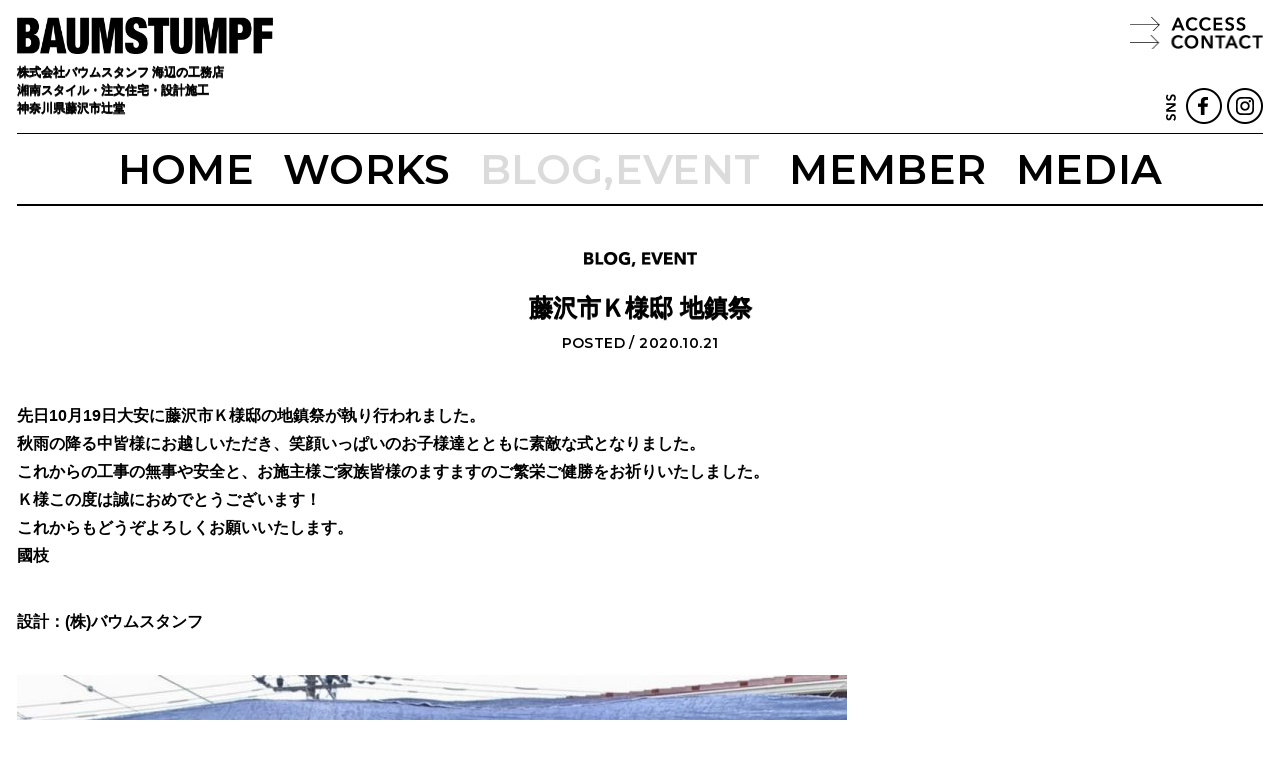

--- FILE ---
content_type: text/html; charset=UTF-8
request_url: https://www.baumstumpf.com/blog/%E8%97%A4%E6%B2%A2%E5%B8%82%EF%BD%8B%E6%A7%98%E9%82%B8-%E5%9C%B0%E9%8E%AE%E7%A5%AD-3/
body_size: 33917
content:


<!DOCTYPE html>
<html lang="ja">
<head>
	<title>
		藤沢市Ｋ様邸 地鎮祭 &#8211; 株式会社バウムスタンフ 海辺の工務店 建築設計・注文建築・リフォーム 神奈川県藤沢市辻堂	</title>
	<meta charset="UTF-8">
	<meta content="width=device-width,initial-scale=1,maximum-scale=1,minimum-scale=1.0,user-scalable=no" name="viewport"/>
	<meta name="apple-mobile-web-app-capable" content="yes"/>
	<meta name="apple-mobile-web-app-status-bar-style" content="black">
	<link rel="profile" href="http://gmpg.org/xfn/11">
	<meta name="keywords" content="神奈川,木張りの家,,湘南スタイル,湘南・藤沢・湘南の注文住宅,湘南の工務店,湘南の設計事務所,米杉,レッドシダー,唐松"><!-- 3-5 -->
	<meta name="description" content="湘南の注文住宅バウムスタンフ。自然素材の木の家づくりをお客様と一緒に進めています。自分らしい暮らしを実現する住まいをお届けいたします。"><!-- 120 -->
	
	<!-- Global site tag (gtag.js) - Google Analytics -->
	<script async src="https://www.googletagmanager.com/gtag/js?id=UA-109083300-1"></script>
	<script>
	  window.dataLayer = window.dataLayer || [];
	  function gtag(){dataLayer.push(arguments);}
	  gtag('js', new Date());

	  gtag('config', 'UA-109083300-1');
	  gtag('config', 'AW-11207756725');
	</script>
<meta name='robots' content='max-image-preview:large' />
<link rel='dns-prefetch' href='//www.googletagmanager.com' />
<link rel='dns-prefetch' href='//stats.wp.com' />
<link rel='dns-prefetch' href='//v0.wordpress.com' />
<style id='wp-img-auto-sizes-contain-inline-css' type='text/css'>
img:is([sizes=auto i],[sizes^="auto," i]){contain-intrinsic-size:3000px 1500px}
/*# sourceURL=wp-img-auto-sizes-contain-inline-css */
</style>
<style id='wp-block-library-inline-css' type='text/css'>
:root{--wp-block-synced-color:#7a00df;--wp-block-synced-color--rgb:122,0,223;--wp-bound-block-color:var(--wp-block-synced-color);--wp-editor-canvas-background:#ddd;--wp-admin-theme-color:#007cba;--wp-admin-theme-color--rgb:0,124,186;--wp-admin-theme-color-darker-10:#006ba1;--wp-admin-theme-color-darker-10--rgb:0,107,160.5;--wp-admin-theme-color-darker-20:#005a87;--wp-admin-theme-color-darker-20--rgb:0,90,135;--wp-admin-border-width-focus:2px}@media (min-resolution:192dpi){:root{--wp-admin-border-width-focus:1.5px}}.wp-element-button{cursor:pointer}:root .has-very-light-gray-background-color{background-color:#eee}:root .has-very-dark-gray-background-color{background-color:#313131}:root .has-very-light-gray-color{color:#eee}:root .has-very-dark-gray-color{color:#313131}:root .has-vivid-green-cyan-to-vivid-cyan-blue-gradient-background{background:linear-gradient(135deg,#00d084,#0693e3)}:root .has-purple-crush-gradient-background{background:linear-gradient(135deg,#34e2e4,#4721fb 50%,#ab1dfe)}:root .has-hazy-dawn-gradient-background{background:linear-gradient(135deg,#faaca8,#dad0ec)}:root .has-subdued-olive-gradient-background{background:linear-gradient(135deg,#fafae1,#67a671)}:root .has-atomic-cream-gradient-background{background:linear-gradient(135deg,#fdd79a,#004a59)}:root .has-nightshade-gradient-background{background:linear-gradient(135deg,#330968,#31cdcf)}:root .has-midnight-gradient-background{background:linear-gradient(135deg,#020381,#2874fc)}:root{--wp--preset--font-size--normal:16px;--wp--preset--font-size--huge:42px}.has-regular-font-size{font-size:1em}.has-larger-font-size{font-size:2.625em}.has-normal-font-size{font-size:var(--wp--preset--font-size--normal)}.has-huge-font-size{font-size:var(--wp--preset--font-size--huge)}.has-text-align-center{text-align:center}.has-text-align-left{text-align:left}.has-text-align-right{text-align:right}.has-fit-text{white-space:nowrap!important}#end-resizable-editor-section{display:none}.aligncenter{clear:both}.items-justified-left{justify-content:flex-start}.items-justified-center{justify-content:center}.items-justified-right{justify-content:flex-end}.items-justified-space-between{justify-content:space-between}.screen-reader-text{border:0;clip-path:inset(50%);height:1px;margin:-1px;overflow:hidden;padding:0;position:absolute;width:1px;word-wrap:normal!important}.screen-reader-text:focus{background-color:#ddd;clip-path:none;color:#444;display:block;font-size:1em;height:auto;left:5px;line-height:normal;padding:15px 23px 14px;text-decoration:none;top:5px;width:auto;z-index:100000}html :where(.has-border-color){border-style:solid}html :where([style*=border-top-color]){border-top-style:solid}html :where([style*=border-right-color]){border-right-style:solid}html :where([style*=border-bottom-color]){border-bottom-style:solid}html :where([style*=border-left-color]){border-left-style:solid}html :where([style*=border-width]){border-style:solid}html :where([style*=border-top-width]){border-top-style:solid}html :where([style*=border-right-width]){border-right-style:solid}html :where([style*=border-bottom-width]){border-bottom-style:solid}html :where([style*=border-left-width]){border-left-style:solid}html :where(img[class*=wp-image-]){height:auto;max-width:100%}:where(figure){margin:0 0 1em}html :where(.is-position-sticky){--wp-admin--admin-bar--position-offset:var(--wp-admin--admin-bar--height,0px)}@media screen and (max-width:600px){html :where(.is-position-sticky){--wp-admin--admin-bar--position-offset:0px}}
.has-text-align-justify{text-align:justify;}

/*# sourceURL=wp-block-library-inline-css */
</style><style id='global-styles-inline-css' type='text/css'>
:root{--wp--preset--aspect-ratio--square: 1;--wp--preset--aspect-ratio--4-3: 4/3;--wp--preset--aspect-ratio--3-4: 3/4;--wp--preset--aspect-ratio--3-2: 3/2;--wp--preset--aspect-ratio--2-3: 2/3;--wp--preset--aspect-ratio--16-9: 16/9;--wp--preset--aspect-ratio--9-16: 9/16;--wp--preset--color--black: #000000;--wp--preset--color--cyan-bluish-gray: #abb8c3;--wp--preset--color--white: #ffffff;--wp--preset--color--pale-pink: #f78da7;--wp--preset--color--vivid-red: #cf2e2e;--wp--preset--color--luminous-vivid-orange: #ff6900;--wp--preset--color--luminous-vivid-amber: #fcb900;--wp--preset--color--light-green-cyan: #7bdcb5;--wp--preset--color--vivid-green-cyan: #00d084;--wp--preset--color--pale-cyan-blue: #8ed1fc;--wp--preset--color--vivid-cyan-blue: #0693e3;--wp--preset--color--vivid-purple: #9b51e0;--wp--preset--gradient--vivid-cyan-blue-to-vivid-purple: linear-gradient(135deg,rgb(6,147,227) 0%,rgb(155,81,224) 100%);--wp--preset--gradient--light-green-cyan-to-vivid-green-cyan: linear-gradient(135deg,rgb(122,220,180) 0%,rgb(0,208,130) 100%);--wp--preset--gradient--luminous-vivid-amber-to-luminous-vivid-orange: linear-gradient(135deg,rgb(252,185,0) 0%,rgb(255,105,0) 100%);--wp--preset--gradient--luminous-vivid-orange-to-vivid-red: linear-gradient(135deg,rgb(255,105,0) 0%,rgb(207,46,46) 100%);--wp--preset--gradient--very-light-gray-to-cyan-bluish-gray: linear-gradient(135deg,rgb(238,238,238) 0%,rgb(169,184,195) 100%);--wp--preset--gradient--cool-to-warm-spectrum: linear-gradient(135deg,rgb(74,234,220) 0%,rgb(151,120,209) 20%,rgb(207,42,186) 40%,rgb(238,44,130) 60%,rgb(251,105,98) 80%,rgb(254,248,76) 100%);--wp--preset--gradient--blush-light-purple: linear-gradient(135deg,rgb(255,206,236) 0%,rgb(152,150,240) 100%);--wp--preset--gradient--blush-bordeaux: linear-gradient(135deg,rgb(254,205,165) 0%,rgb(254,45,45) 50%,rgb(107,0,62) 100%);--wp--preset--gradient--luminous-dusk: linear-gradient(135deg,rgb(255,203,112) 0%,rgb(199,81,192) 50%,rgb(65,88,208) 100%);--wp--preset--gradient--pale-ocean: linear-gradient(135deg,rgb(255,245,203) 0%,rgb(182,227,212) 50%,rgb(51,167,181) 100%);--wp--preset--gradient--electric-grass: linear-gradient(135deg,rgb(202,248,128) 0%,rgb(113,206,126) 100%);--wp--preset--gradient--midnight: linear-gradient(135deg,rgb(2,3,129) 0%,rgb(40,116,252) 100%);--wp--preset--font-size--small: 13px;--wp--preset--font-size--medium: 20px;--wp--preset--font-size--large: 36px;--wp--preset--font-size--x-large: 42px;--wp--preset--spacing--20: 0.44rem;--wp--preset--spacing--30: 0.67rem;--wp--preset--spacing--40: 1rem;--wp--preset--spacing--50: 1.5rem;--wp--preset--spacing--60: 2.25rem;--wp--preset--spacing--70: 3.38rem;--wp--preset--spacing--80: 5.06rem;--wp--preset--shadow--natural: 6px 6px 9px rgba(0, 0, 0, 0.2);--wp--preset--shadow--deep: 12px 12px 50px rgba(0, 0, 0, 0.4);--wp--preset--shadow--sharp: 6px 6px 0px rgba(0, 0, 0, 0.2);--wp--preset--shadow--outlined: 6px 6px 0px -3px rgb(255, 255, 255), 6px 6px rgb(0, 0, 0);--wp--preset--shadow--crisp: 6px 6px 0px rgb(0, 0, 0);}:where(.is-layout-flex){gap: 0.5em;}:where(.is-layout-grid){gap: 0.5em;}body .is-layout-flex{display: flex;}.is-layout-flex{flex-wrap: wrap;align-items: center;}.is-layout-flex > :is(*, div){margin: 0;}body .is-layout-grid{display: grid;}.is-layout-grid > :is(*, div){margin: 0;}:where(.wp-block-columns.is-layout-flex){gap: 2em;}:where(.wp-block-columns.is-layout-grid){gap: 2em;}:where(.wp-block-post-template.is-layout-flex){gap: 1.25em;}:where(.wp-block-post-template.is-layout-grid){gap: 1.25em;}.has-black-color{color: var(--wp--preset--color--black) !important;}.has-cyan-bluish-gray-color{color: var(--wp--preset--color--cyan-bluish-gray) !important;}.has-white-color{color: var(--wp--preset--color--white) !important;}.has-pale-pink-color{color: var(--wp--preset--color--pale-pink) !important;}.has-vivid-red-color{color: var(--wp--preset--color--vivid-red) !important;}.has-luminous-vivid-orange-color{color: var(--wp--preset--color--luminous-vivid-orange) !important;}.has-luminous-vivid-amber-color{color: var(--wp--preset--color--luminous-vivid-amber) !important;}.has-light-green-cyan-color{color: var(--wp--preset--color--light-green-cyan) !important;}.has-vivid-green-cyan-color{color: var(--wp--preset--color--vivid-green-cyan) !important;}.has-pale-cyan-blue-color{color: var(--wp--preset--color--pale-cyan-blue) !important;}.has-vivid-cyan-blue-color{color: var(--wp--preset--color--vivid-cyan-blue) !important;}.has-vivid-purple-color{color: var(--wp--preset--color--vivid-purple) !important;}.has-black-background-color{background-color: var(--wp--preset--color--black) !important;}.has-cyan-bluish-gray-background-color{background-color: var(--wp--preset--color--cyan-bluish-gray) !important;}.has-white-background-color{background-color: var(--wp--preset--color--white) !important;}.has-pale-pink-background-color{background-color: var(--wp--preset--color--pale-pink) !important;}.has-vivid-red-background-color{background-color: var(--wp--preset--color--vivid-red) !important;}.has-luminous-vivid-orange-background-color{background-color: var(--wp--preset--color--luminous-vivid-orange) !important;}.has-luminous-vivid-amber-background-color{background-color: var(--wp--preset--color--luminous-vivid-amber) !important;}.has-light-green-cyan-background-color{background-color: var(--wp--preset--color--light-green-cyan) !important;}.has-vivid-green-cyan-background-color{background-color: var(--wp--preset--color--vivid-green-cyan) !important;}.has-pale-cyan-blue-background-color{background-color: var(--wp--preset--color--pale-cyan-blue) !important;}.has-vivid-cyan-blue-background-color{background-color: var(--wp--preset--color--vivid-cyan-blue) !important;}.has-vivid-purple-background-color{background-color: var(--wp--preset--color--vivid-purple) !important;}.has-black-border-color{border-color: var(--wp--preset--color--black) !important;}.has-cyan-bluish-gray-border-color{border-color: var(--wp--preset--color--cyan-bluish-gray) !important;}.has-white-border-color{border-color: var(--wp--preset--color--white) !important;}.has-pale-pink-border-color{border-color: var(--wp--preset--color--pale-pink) !important;}.has-vivid-red-border-color{border-color: var(--wp--preset--color--vivid-red) !important;}.has-luminous-vivid-orange-border-color{border-color: var(--wp--preset--color--luminous-vivid-orange) !important;}.has-luminous-vivid-amber-border-color{border-color: var(--wp--preset--color--luminous-vivid-amber) !important;}.has-light-green-cyan-border-color{border-color: var(--wp--preset--color--light-green-cyan) !important;}.has-vivid-green-cyan-border-color{border-color: var(--wp--preset--color--vivid-green-cyan) !important;}.has-pale-cyan-blue-border-color{border-color: var(--wp--preset--color--pale-cyan-blue) !important;}.has-vivid-cyan-blue-border-color{border-color: var(--wp--preset--color--vivid-cyan-blue) !important;}.has-vivid-purple-border-color{border-color: var(--wp--preset--color--vivid-purple) !important;}.has-vivid-cyan-blue-to-vivid-purple-gradient-background{background: var(--wp--preset--gradient--vivid-cyan-blue-to-vivid-purple) !important;}.has-light-green-cyan-to-vivid-green-cyan-gradient-background{background: var(--wp--preset--gradient--light-green-cyan-to-vivid-green-cyan) !important;}.has-luminous-vivid-amber-to-luminous-vivid-orange-gradient-background{background: var(--wp--preset--gradient--luminous-vivid-amber-to-luminous-vivid-orange) !important;}.has-luminous-vivid-orange-to-vivid-red-gradient-background{background: var(--wp--preset--gradient--luminous-vivid-orange-to-vivid-red) !important;}.has-very-light-gray-to-cyan-bluish-gray-gradient-background{background: var(--wp--preset--gradient--very-light-gray-to-cyan-bluish-gray) !important;}.has-cool-to-warm-spectrum-gradient-background{background: var(--wp--preset--gradient--cool-to-warm-spectrum) !important;}.has-blush-light-purple-gradient-background{background: var(--wp--preset--gradient--blush-light-purple) !important;}.has-blush-bordeaux-gradient-background{background: var(--wp--preset--gradient--blush-bordeaux) !important;}.has-luminous-dusk-gradient-background{background: var(--wp--preset--gradient--luminous-dusk) !important;}.has-pale-ocean-gradient-background{background: var(--wp--preset--gradient--pale-ocean) !important;}.has-electric-grass-gradient-background{background: var(--wp--preset--gradient--electric-grass) !important;}.has-midnight-gradient-background{background: var(--wp--preset--gradient--midnight) !important;}.has-small-font-size{font-size: var(--wp--preset--font-size--small) !important;}.has-medium-font-size{font-size: var(--wp--preset--font-size--medium) !important;}.has-large-font-size{font-size: var(--wp--preset--font-size--large) !important;}.has-x-large-font-size{font-size: var(--wp--preset--font-size--x-large) !important;}
/*# sourceURL=global-styles-inline-css */
</style>

<style id='classic-theme-styles-inline-css' type='text/css'>
/*! This file is auto-generated */
.wp-block-button__link{color:#fff;background-color:#32373c;border-radius:9999px;box-shadow:none;text-decoration:none;padding:calc(.667em + 2px) calc(1.333em + 2px);font-size:1.125em}.wp-block-file__button{background:#32373c;color:#fff;text-decoration:none}
/*# sourceURL=/wp-includes/css/classic-themes.min.css */
</style>
<link rel='stylesheet' id='contact-form-7-css' href='https://www.baumstumpf.com/wp17/wp-content/plugins/contact-form-7/includes/css/styles.css?ver=5.7.7' type='text/css' media='all' />
<link rel='stylesheet' id='jetpack_css-css' href='https://www.baumstumpf.com/wp17/wp-content/plugins/jetpack/css/jetpack.css?ver=12.2.2' type='text/css' media='all' />
<script type="text/javascript" src="https://www.baumstumpf.com/wp17/wp-includes/js/jquery/jquery.min.js?ver=3.7.1" id="jquery-core-js"></script>
<script type="text/javascript" src="https://www.baumstumpf.com/wp17/wp-includes/js/jquery/jquery-migrate.min.js?ver=3.4.1" id="jquery-migrate-js"></script>

<!-- Google アナリティクス スニペット (Site Kit が追加) -->
<script type="text/javascript" src="https://www.googletagmanager.com/gtag/js?id=GT-TWRWPPP" id="google_gtagjs-js" async></script>
<script type="text/javascript" id="google_gtagjs-js-after">
/* <![CDATA[ */
window.dataLayer = window.dataLayer || [];function gtag(){dataLayer.push(arguments);}
gtag("js", new Date());
gtag("set", "developer_id.dZTNiMT", true);
gtag("config", "GT-TWRWPPP");
//# sourceURL=google_gtagjs-js-after
/* ]]> */
</script>

<!-- (ここまで) Google アナリティクス スニペット (Site Kit が追加) -->
<meta name="generator" content="Site Kit by Google 1.103.0" />	<style>img#wpstats{display:none}</style>
		<link rel="icon" href="https://www.baumstumpf.com/wp17/wp-content/uploads/2025/02/cropped-icon-32x32.png" sizes="32x32" />
<link rel="icon" href="https://www.baumstumpf.com/wp17/wp-content/uploads/2025/02/cropped-icon-192x192.png" sizes="192x192" />
<link rel="apple-touch-icon" href="https://www.baumstumpf.com/wp17/wp-content/uploads/2025/02/cropped-icon-180x180.png" />
<meta name="msapplication-TileImage" content="https://www.baumstumpf.com/wp17/wp-content/uploads/2025/02/cropped-icon-270x270.png" />
	
	<link rel="preconnect" href="https://fonts.googleapis.com">
	<link rel="preconnect" href="https://fonts.gstatic.com" crossorigin>
	<link href="https://fonts.googleapis.com/css?family=Lato" rel="stylesheet">
	<link href="https://fonts.googleapis.com/css2?family=Raleway:ital,wght@0,600;1,600&display=swap" rel="stylesheet">
	
	<link href="https://www.baumstumpf.com/wp17/wp-content/themes/baumstumpf/assets/css/reset-min.css?v1768821027" rel="stylesheet" type="text/css" media="screen,print">
	<link href="https://www.baumstumpf.com/wp17/wp-content/themes/baumstumpf/assets/css/main.css?v1768821027" rel="stylesheet" type="text/css" media="screen,print">
	<link href="https://www.baumstumpf.com/wp17/wp-content/themes/baumstumpf/assets/css/mobile.css?v1768821027" rel="stylesheet" type="text/css" media="screen,print">
	<link href="https://www.baumstumpf.com/wp17/wp-content/themes/baumstumpf/assets/css/slick.css" rel="stylesheet" type="text/css">
	<script type="text/javascript" src="https://www.baumstumpf.com/wp17/wp-content/themes/baumstumpf/assets/js/jquery.lazyload.min.js"></script>
	<script type="text/javascript" src="https://www.baumstumpf.com/wp17/wp-content/themes/baumstumpf/assets/js/slick.min.js"></script>
	<script type="text/javascript" src="https://www.baumstumpf.com/wp17/wp-content/themes/baumstumpf/assets/js/delighters.min.js"></script>
	<script src="https://www.baumstumpf.com/wp17/wp-content/themes/baumstumpf/assets/js/default.js"></script>
	<script src="https://www.baumstumpf.com/wp17/wp-content/themes/baumstumpf/assets/js/jquery.shuffle.js"></script>
	<link href="https://fonts.googleapis.com/css?family=Montserrat:500,600,700" rel="stylesheet">
	<script type="text/javascript" src="https://maps.google.com/maps/api/js?key=AIzaSyD0xil-Hz2p4q8uHcPC4hSd705qdHvi5Ds"></script>
	<script type="text/javascript" src="https://www.baumstumpf.com/wp17/wp-content/themes/baumstumpf/assets/js/gmap.js?v3"></script>
<!-- Google tag (gtag.js) -->
<script async src="https://www.googletagmanager.com/gtag/js?id=AW-11207756725">
</script>
<script>
  window.dataLayer = window.dataLayer || [];
  function gtag(){dataLayer.push(arguments);}
  gtag('js', new Date());

  gtag('config', 'AW-11207756725');
</script>
</head>


<body id="top" class="wp-singular post-template-default single single-post postid-6381 single-format-standard wp-theme-baumstumpf">
<div id="container">
<header class="except_top">
	<div id="title" class="hd"><a href="https://www.baumstumpf.com">BAUMSTUMPF</a></div>
	<a href="https://www.baumstumpf.com" id="bt_home" class="imgtxt hd">HOME</a>
	<h1 class="extra-bold">株式会社バウムスタンフ 海辺の工務店 <wbr>湘南スタイル・注文住宅・設計施工 <wbr>神奈川県藤沢市辻堂</h1>
	
	<nav class="fbox">
		<a href="javascript:void(0);" data-target="signature" id="bt_access" class="hd imgtxt action_scroll">ACCESS</a>
		<a href="javascript:void(0);" data-target="contact" id="bt_contact" class="hd imgtxt action_scroll">CONTACT</a>
		<h3 class="hd sns imgtxt"></h3>
		<a href="https://www.facebook.com/Baumustumpf/" target="_blank" id="bt_facebook" class="hd sns imgtxt">facebook</a>
		<a href="https://instagram.com/baumstumpf.jp/" target="_blank" id="bt_instagram" class="hd sns imgtxt">instagram</a>
	</nav>
	<ul class="menu fbox en">
		<li><a href="https://www.baumstumpf.com">HOME</a></li>
		<li><a href="https://www.baumstumpf.com/category/works/" class="">WORKS</a></li>
		<li><a href="https://www.baumstumpf.com/category/blog/" class="on">BLOG,EVENT</a></li>
		<li><a href="https://www.baumstumpf.com#staffs">MEMBER</a></li>
		<li><a href="https://www.baumstumpf.com#media">MEDIA</a></li>
	</ul>
</header>
		<section id="blog_entry">
			<h2 class="imgtxt hd">BLOG, EVENT</h2>
			<h1 class="extra-bold">藤沢市Ｋ様邸 地鎮祭</h1>
			<div class="date en">POSTED / 2020.10.21</div>
			
			<div class="entry_body">
				<p>先日10月19日大安に藤沢市Ｋ様邸の地鎮祭が執り行われました。<br />
秋雨の降る中皆様にお越しいただき、笑顔いっぱいのお子様達とともに素敵な式となりました。<br />
これからの工事の無事や安全と、お施主様ご家族皆様のますますのご繁栄ご健勝をお祈りいたしました。<br />
Ｋ様この度は誠におめでとうございます！<br />
これからもどうぞよろしくお願いいたします。<br />
國枝</p>
<p>設計：(株)バウムスタンフ</p>
<p><img src="https://www.baumstumpf.com/wp17/wp-content/uploads/2020/10/5CE77000-CBA4-48CA-923A-2A818719F937-830x1106.jpeg" alt="" class="alignnone size-large wp-image-6383" /><br />
<img src="https://www.baumstumpf.com/wp17/wp-content/uploads/2020/10/E5D7F4FC-00AC-48D6-A03B-44AC69636973-830x1107.jpeg" alt="" class="alignnone size-large wp-image-6385" /><br />
<img src="https://www.baumstumpf.com/wp17/wp-content/uploads/2020/10/2D01BDC8-F706-4179-9B14-6181D23E5AC7-830x1108.jpeg" alt="" class="alignnone size-large wp-image-6384" /><br />
<img src="https://www.baumstumpf.com/wp17/wp-content/uploads/2020/10/602E6B86-598D-42E6-AB1C-A5F1982E44CB-830x623.jpeg" alt="" class="alignnone size-large wp-image-6386" /><br />
<img src="https://www.baumstumpf.com/wp17/wp-content/uploads/2020/10/59141F36-1D78-46B7-80F2-61BAF9CE63FB-830x1103.jpeg" alt="" class="alignnone size-large wp-image-6387" /><br />
<img src="https://www.baumstumpf.com/wp17/wp-content/uploads/2020/10/16C596B7-22EA-4DD0-ABE9-D3699FA389C7-830x1115.jpeg" alt="" class="alignnone size-large wp-image-6388" /><br />
<img src="https://www.baumstumpf.com/wp17/wp-content/uploads/2020/10/573BB805-C9D0-43DB-B371-A8457908232E-830x622.jpeg" alt="" class="alignnone size-large wp-image-6382" /><br />
<img src="https://www.baumstumpf.com/wp17/wp-content/uploads/2020/10/0D822A8E-AB8D-4E54-AA17-8F8C648A6EF2-830x1107.jpeg" alt="" class="alignnone size-large wp-image-6389" /><br />
<img src="https://www.baumstumpf.com/wp17/wp-content/uploads/2020/10/74CA896C-300C-421A-8958-CBBADC8D5CDF-830x1107.jpeg" alt="" class="alignnone size-large wp-image-6394" /><br />
<img src="https://www.baumstumpf.com/wp17/wp-content/uploads/2020/10/28330715-29DB-4CBF-A2CA-E556493B9C8C-830x1108.jpeg" alt="" class="alignnone size-large wp-image-6390" /><br />
<img src="https://www.baumstumpf.com/wp17/wp-content/uploads/2020/10/96A6D67F-1AFF-485C-AF6A-9A1ACFA281EF-830x1108.jpeg" alt="" class="alignnone size-large wp-image-6391" /><br />
<img src="https://www.baumstumpf.com/wp17/wp-content/uploads/2020/10/D67C4374-3BB4-4A5B-9D5E-ACC872FE2168-830x622.jpeg" alt="" class="alignnone size-large wp-image-6392" /><br />
<img src="https://www.baumstumpf.com/wp17/wp-content/uploads/2020/10/EB9A3584-4BBC-43A3-ACDD-12CBC7A37726-830x622.jpeg" alt="" class="alignnone size-large wp-image-6393" /></p>
			</div>
			
						<ul class="entry_navigation fbox">
				<li class="en">
					<a href="https://www.baumstumpf.com/blog/%e5%85%88%e6%97%a5%e3%81%ae%e7%b0%a1%e6%98%93%e4%b8%8a%e6%a3%9f%e5%bc%8f%e3%81%a7%e3%81%84%e3%81%9f%e3%81%a0%e3%81%8d%e3%81%be%e3%81%97%e3%81%9f/" rel="prev">NEXT</a>				</li>
				<li class="en"><a href="https://www.baumstumpf.com/category/blog/">LIST</a></li>
				<li class="en">
					<a href="https://www.baumstumpf.com/blog/%e8%97%a4%e6%b2%a2%e5%b8%82%ef%bd%99%e6%a7%98%e9%82%b8-%e4%b8%8a%e6%a3%9f%e5%bc%8f/" rel="prev">BACK</a>				</li>
			</ul>
		</section>
			<section class="blog_recently_archives">
		<div class="line"><h3 class="en">RECENT</h3></div>
		<ul class="fbox entries">
			<li>
			<a href="https://www.baumstumpf.com/blog/%e9%8e%8c%e5%80%89%e5%b8%82f%e6%a7%98%e9%82%b8%e5%9c%b0%e9%8e%ae%e7%a5%ad/">
				<div class="img_box" style="background-image:url(https://www.baumstumpf.com/wp17/wp-content/uploads/2026/01/6C59ED45-6145-4F56-8289-54FDB9F3A347.jpg);"></div>
				<div class="date">2026.1.14</div>
				<div class="title">鎌倉市F様邸地鎮祭</div>
				<div class="ic_blogtype staffblog hd">staffblog</div>
			</a>
		</li>		<li>
			<a href="https://www.baumstumpf.com/blog/%e6%96%b0%e5%b9%b4%e3%81%ae%e3%81%94%e6%8c%a8%e6%8b%b6-6/">
				<div class="img_box" style="background-image:url(https://www.baumstumpf.com/wp17/wp-content/uploads/2026/01/02983cb165817c7b46f05ebf5691b969.jpg);"></div>
				<div class="date">2026.1.9</div>
				<div class="title">新年のご挨拶</div>
				<div class="ic_blogtype staffblog hd">staffblog</div>
			</a>
		</li>		<li>
			<a href="https://www.baumstumpf.com/blog/%e5%b7%9d%e5%b2%b8%e9%81%b8%e6%89%8b11%e6%9c%88%f0%9f%8e%be-2/">
				<div class="img_box" style="background-image:url(https://www.baumstumpf.com/wp17/wp-content/uploads/2025/12/2025.11.jpg);"></div>
				<div class="date">2025.12.19</div>
				<div class="title">川岸選手11月🎾</div>
				<div class="ic_blogtype staffblog hd">staffblog</div>
			</a>
		</li>		<li>
			<a href="https://www.baumstumpf.com/blog/m%e6%a7%98%e9%82%b8%e5%9c%b0%e9%8e%ae%e7%a5%ad/">
				<div class="img_box" style="background-image:url(https://www.baumstumpf.com/wp17/wp-content/uploads/2025/12/5860057E-F758-4EDE-9F54-679ECDA1404F.jpg);"></div>
				<div class="date">2025.12.19</div>
				<div class="title">M様邸地鎮祭</div>
				<div class="ic_blogtype staffblog hd">staffblog</div>
			</a>
		</li>		</ul>
	</section>



<section id="contact">
	<h2 class="hd imgtxt">CONTACT お問い合わせ</h2>
	<div id="contact_form_box" class="fbox">
		
<div class="wpcf7 no-js" id="wpcf7-f119-o1" lang="ja" dir="ltr">
<div class="screen-reader-response"><p role="status" aria-live="polite" aria-atomic="true"></p> <ul></ul></div>
<form action="/blog/%E8%97%A4%E6%B2%A2%E5%B8%82%EF%BD%8B%E6%A7%98%E9%82%B8-%E5%9C%B0%E9%8E%AE%E7%A5%AD-3/#wpcf7-f119-o1" method="post" class="wpcf7-form init" aria-label="コンタクトフォーム" novalidate="novalidate" data-status="init">
<div style="display: none;">
<input type="hidden" name="_wpcf7" value="119" />
<input type="hidden" name="_wpcf7_version" value="5.7.7" />
<input type="hidden" name="_wpcf7_locale" value="ja" />
<input type="hidden" name="_wpcf7_unit_tag" value="wpcf7-f119-o1" />
<input type="hidden" name="_wpcf7_container_post" value="0" />
<input type="hidden" name="_wpcf7_posted_data_hash" value="" />
<input type="hidden" name="_wpcf7_recaptcha_response" value="" />
</div>
<dl class="fbox">
	<dt>
		<p>お問い合わせ内容
		</p>
	</dt>
	<dd>
		<p><span class="wpcf7-form-control-wrap" data-name="checkbox01"><span class="wpcf7-form-control wpcf7-checkbox"><span class="wpcf7-list-item first"><label><input type="checkbox" name="checkbox01[]" value="相談希望" /><span class="wpcf7-list-item-label">相談希望</span></label></span><span class="wpcf7-list-item"><label><input type="checkbox" name="checkbox01[]" value="間取りについて" /><span class="wpcf7-list-item-label">間取りについて</span></label></span><span class="wpcf7-list-item"><label><input type="checkbox" name="checkbox01[]" value="資金計画" /><span class="wpcf7-list-item-label">資金計画</span></label></span><span class="wpcf7-list-item"><label><input type="checkbox" name="checkbox01[]" value="土地探し" /><span class="wpcf7-list-item-label">土地探し</span></label></span><span class="wpcf7-list-item"><label><input type="checkbox" name="checkbox01[]" value="リフォーム" /><span class="wpcf7-list-item-label">リフォーム</span></label></span><span class="wpcf7-list-item"><label><input type="checkbox" name="checkbox01[]" value="施工実例見学希望" /><span class="wpcf7-list-item-label">施工実例見学希望</span></label></span><span class="wpcf7-list-item"><label><input type="checkbox" name="checkbox01[]" value="施工管理採用応募（積極採用中！）" /><span class="wpcf7-list-item-label">施工管理採用応募（積極採用中！）</span></label></span><span class="wpcf7-list-item last"><label><input type="checkbox" name="checkbox01[]" value="モデルハウス見学希望" /><span class="wpcf7-list-item-label">モデルハウス見学希望</span></label></span></span></span><br />
<span class="wpcf7-form-control-wrap" data-name="textarea01"><textarea cols="40" rows="10" class="wpcf7-form-control wpcf7-textarea" aria-invalid="false" placeholder="ご自由にお書きください" name="textarea01"></textarea></span>
		</p>
	</dd>
	<dt>
		<p>お名前
		</p>
	</dt>
	<dd>
		<p><span class="wpcf7-form-control-wrap" data-name="text-name01"><input size="40" class="wpcf7-form-control wpcf7-text wpcf7-validates-as-required" aria-required="true" aria-invalid="false" placeholder="（必須）" value="" type="text" name="text-name01" /></span>
		</p>
	</dd>
	<dt>
		<p>ふりがな
		</p>
	</dt>
	<dd>
		<p><span class="wpcf7-form-control-wrap" data-name="text-kana01"><input size="40" class="wpcf7-form-control wpcf7-text wpcf7-validates-as-required" aria-required="true" aria-invalid="false" placeholder="（必須）" value="" type="text" name="text-kana01" /></span>
		</p>
	</dd>
	<dt>
		<p>E-MAIL
		</p>
	</dt>
	<dd>
		<p><span class="wpcf7-form-control-wrap" data-name="email01"><input size="40" class="wpcf7-form-control wpcf7-text wpcf7-email wpcf7-validates-as-required wpcf7-validates-as-email" aria-required="true" aria-invalid="false" placeholder="（必須）" value="" type="email" name="email01" /></span>
		</p>
	</dd>
	<dt>
		<p>住所
		</p>
	</dt>
	<dd>
		<p><span class="wpcf7-form-control-wrap" data-name="text-address01"><input size="40" class="wpcf7-form-control wpcf7-text" aria-invalid="false" value="" type="text" name="text-address01" /></span>
		</p>
	</dd>
	<dt>
		<p>電話番号
		</p>
	</dt>
	<dd>
		<p><span class="wpcf7-form-control-wrap" data-name="tel01"><input size="40" class="wpcf7-form-control wpcf7-text wpcf7-tel wpcf7-validates-as-required wpcf7-validates-as-tel" aria-required="true" aria-invalid="false" placeholder="（必須）" value="" type="tel" name="tel01" /></span>
		
		</p>
	</dd>
</dl>
<p><input class="wpcf7-form-control has-spinner wpcf7-submit" type="submit" value="送信する" />
</p>
<div class="rcpt_pp">
	<p>このコンタクトフォームは reCAPTCHA で保護されています。<br />
<a href="https://www.google.com/intl/ja/policies/privacy/" target="_blank">プライバシー</a> - <a href="https://www.google.com/intl/ja/policies/terms/" target="_blank">利用規約</a>
	</p>
</div><div class="wpcf7-response-output" aria-hidden="true"></div>
</form>
</div>
	</div>
</section>
<footer>
	<div id="signature">
		<h2 class="hd">BAUMSTUMPF</h2>
		<div class="text">株式会社バウムスタンフ 海辺の工務店<br>
		湘南スタイル・注文住宅・設計施工<br>
		一級建築士事務所<br>
		神奈川県藤沢市辻堂5丁目4番11-C号<br>
		TEL: 0466-34-0030 <wbr>FAX: 0466-34-0031<br>
		<br>
		[<a href="https://www.baumstumpf.com/company">会社概要</a>]
		</div>
	</div>
	<div id="map"></div>
	<div id="copyright" class="en">COPYRIGHT 2026 BAUMSTUMPF. ALL RIGHTS RESERVED.</div>
	
</footer>
<a href="javascript:void(0);" id="bt_gototop" data-target="top" class="hd imgtxt off action_scroll">go to top</a>
</div><!-- #container end -->
<script type="speculationrules">
{"prefetch":[{"source":"document","where":{"and":[{"href_matches":"/*"},{"not":{"href_matches":["/wp17/wp-*.php","/wp17/wp-admin/*","/wp17/wp-content/uploads/*","/wp17/wp-content/*","/wp17/wp-content/plugins/*","/wp17/wp-content/themes/baumstumpf/*","/*\\?(.+)"]}},{"not":{"selector_matches":"a[rel~=\"nofollow\"]"}},{"not":{"selector_matches":".no-prefetch, .no-prefetch a"}}]},"eagerness":"conservative"}]}
</script>
<script type="text/javascript" src="https://www.baumstumpf.com/wp17/wp-content/plugins/contact-form-7/includes/swv/js/index.js?ver=5.7.7" id="swv-js"></script>
<script type="text/javascript" id="contact-form-7-js-extra">
/* <![CDATA[ */
var wpcf7 = {"api":{"root":"https://www.baumstumpf.com/wp-json/","namespace":"contact-form-7/v1"}};
//# sourceURL=contact-form-7-js-extra
/* ]]> */
</script>
<script type="text/javascript" src="https://www.baumstumpf.com/wp17/wp-content/plugins/contact-form-7/includes/js/index.js?ver=5.7.7" id="contact-form-7-js"></script>
<script type="text/javascript" src="https://www.google.com/recaptcha/api.js?render=6LfSu64UAAAAAPRW_zJt0IsPW9_3ZlM3z9b9E503&amp;ver=3.0" id="google-recaptcha-js"></script>
<script type="text/javascript" src="https://www.baumstumpf.com/wp17/wp-includes/js/dist/vendor/wp-polyfill.min.js?ver=3.15.0" id="wp-polyfill-js"></script>
<script type="text/javascript" id="wpcf7-recaptcha-js-extra">
/* <![CDATA[ */
var wpcf7_recaptcha = {"sitekey":"6LfSu64UAAAAAPRW_zJt0IsPW9_3ZlM3z9b9E503","actions":{"homepage":"homepage","contactform":"contactform"}};
//# sourceURL=wpcf7-recaptcha-js-extra
/* ]]> */
</script>
<script type="text/javascript" src="https://www.baumstumpf.com/wp17/wp-content/plugins/contact-form-7/modules/recaptcha/index.js?ver=5.7.7" id="wpcf7-recaptcha-js"></script>
<script defer type="text/javascript" src="https://stats.wp.com/e-202604.js" id="jetpack-stats-js"></script>
<script type="text/javascript" id="jetpack-stats-js-after">
/* <![CDATA[ */
_stq = window._stq || [];
_stq.push([ "view", {v:'ext',blog:'53284162',post:'6381',tz:'9',srv:'www.baumstumpf.com',j:'1:12.2.2'} ]);
_stq.push([ "clickTrackerInit", "53284162", "6381" ]);
//# sourceURL=jetpack-stats-js-after
/* ]]> */
</script>

</body>
</html>


--- FILE ---
content_type: text/html; charset=utf-8
request_url: https://www.google.com/recaptcha/api2/anchor?ar=1&k=6LfSu64UAAAAAPRW_zJt0IsPW9_3ZlM3z9b9E503&co=aHR0cHM6Ly93d3cuYmF1bXN0dW1wZi5jb206NDQz&hl=en&v=PoyoqOPhxBO7pBk68S4YbpHZ&size=invisible&anchor-ms=20000&execute-ms=30000&cb=jf81n9820ow2
body_size: 48915
content:
<!DOCTYPE HTML><html dir="ltr" lang="en"><head><meta http-equiv="Content-Type" content="text/html; charset=UTF-8">
<meta http-equiv="X-UA-Compatible" content="IE=edge">
<title>reCAPTCHA</title>
<style type="text/css">
/* cyrillic-ext */
@font-face {
  font-family: 'Roboto';
  font-style: normal;
  font-weight: 400;
  font-stretch: 100%;
  src: url(//fonts.gstatic.com/s/roboto/v48/KFO7CnqEu92Fr1ME7kSn66aGLdTylUAMa3GUBHMdazTgWw.woff2) format('woff2');
  unicode-range: U+0460-052F, U+1C80-1C8A, U+20B4, U+2DE0-2DFF, U+A640-A69F, U+FE2E-FE2F;
}
/* cyrillic */
@font-face {
  font-family: 'Roboto';
  font-style: normal;
  font-weight: 400;
  font-stretch: 100%;
  src: url(//fonts.gstatic.com/s/roboto/v48/KFO7CnqEu92Fr1ME7kSn66aGLdTylUAMa3iUBHMdazTgWw.woff2) format('woff2');
  unicode-range: U+0301, U+0400-045F, U+0490-0491, U+04B0-04B1, U+2116;
}
/* greek-ext */
@font-face {
  font-family: 'Roboto';
  font-style: normal;
  font-weight: 400;
  font-stretch: 100%;
  src: url(//fonts.gstatic.com/s/roboto/v48/KFO7CnqEu92Fr1ME7kSn66aGLdTylUAMa3CUBHMdazTgWw.woff2) format('woff2');
  unicode-range: U+1F00-1FFF;
}
/* greek */
@font-face {
  font-family: 'Roboto';
  font-style: normal;
  font-weight: 400;
  font-stretch: 100%;
  src: url(//fonts.gstatic.com/s/roboto/v48/KFO7CnqEu92Fr1ME7kSn66aGLdTylUAMa3-UBHMdazTgWw.woff2) format('woff2');
  unicode-range: U+0370-0377, U+037A-037F, U+0384-038A, U+038C, U+038E-03A1, U+03A3-03FF;
}
/* math */
@font-face {
  font-family: 'Roboto';
  font-style: normal;
  font-weight: 400;
  font-stretch: 100%;
  src: url(//fonts.gstatic.com/s/roboto/v48/KFO7CnqEu92Fr1ME7kSn66aGLdTylUAMawCUBHMdazTgWw.woff2) format('woff2');
  unicode-range: U+0302-0303, U+0305, U+0307-0308, U+0310, U+0312, U+0315, U+031A, U+0326-0327, U+032C, U+032F-0330, U+0332-0333, U+0338, U+033A, U+0346, U+034D, U+0391-03A1, U+03A3-03A9, U+03B1-03C9, U+03D1, U+03D5-03D6, U+03F0-03F1, U+03F4-03F5, U+2016-2017, U+2034-2038, U+203C, U+2040, U+2043, U+2047, U+2050, U+2057, U+205F, U+2070-2071, U+2074-208E, U+2090-209C, U+20D0-20DC, U+20E1, U+20E5-20EF, U+2100-2112, U+2114-2115, U+2117-2121, U+2123-214F, U+2190, U+2192, U+2194-21AE, U+21B0-21E5, U+21F1-21F2, U+21F4-2211, U+2213-2214, U+2216-22FF, U+2308-230B, U+2310, U+2319, U+231C-2321, U+2336-237A, U+237C, U+2395, U+239B-23B7, U+23D0, U+23DC-23E1, U+2474-2475, U+25AF, U+25B3, U+25B7, U+25BD, U+25C1, U+25CA, U+25CC, U+25FB, U+266D-266F, U+27C0-27FF, U+2900-2AFF, U+2B0E-2B11, U+2B30-2B4C, U+2BFE, U+3030, U+FF5B, U+FF5D, U+1D400-1D7FF, U+1EE00-1EEFF;
}
/* symbols */
@font-face {
  font-family: 'Roboto';
  font-style: normal;
  font-weight: 400;
  font-stretch: 100%;
  src: url(//fonts.gstatic.com/s/roboto/v48/KFO7CnqEu92Fr1ME7kSn66aGLdTylUAMaxKUBHMdazTgWw.woff2) format('woff2');
  unicode-range: U+0001-000C, U+000E-001F, U+007F-009F, U+20DD-20E0, U+20E2-20E4, U+2150-218F, U+2190, U+2192, U+2194-2199, U+21AF, U+21E6-21F0, U+21F3, U+2218-2219, U+2299, U+22C4-22C6, U+2300-243F, U+2440-244A, U+2460-24FF, U+25A0-27BF, U+2800-28FF, U+2921-2922, U+2981, U+29BF, U+29EB, U+2B00-2BFF, U+4DC0-4DFF, U+FFF9-FFFB, U+10140-1018E, U+10190-1019C, U+101A0, U+101D0-101FD, U+102E0-102FB, U+10E60-10E7E, U+1D2C0-1D2D3, U+1D2E0-1D37F, U+1F000-1F0FF, U+1F100-1F1AD, U+1F1E6-1F1FF, U+1F30D-1F30F, U+1F315, U+1F31C, U+1F31E, U+1F320-1F32C, U+1F336, U+1F378, U+1F37D, U+1F382, U+1F393-1F39F, U+1F3A7-1F3A8, U+1F3AC-1F3AF, U+1F3C2, U+1F3C4-1F3C6, U+1F3CA-1F3CE, U+1F3D4-1F3E0, U+1F3ED, U+1F3F1-1F3F3, U+1F3F5-1F3F7, U+1F408, U+1F415, U+1F41F, U+1F426, U+1F43F, U+1F441-1F442, U+1F444, U+1F446-1F449, U+1F44C-1F44E, U+1F453, U+1F46A, U+1F47D, U+1F4A3, U+1F4B0, U+1F4B3, U+1F4B9, U+1F4BB, U+1F4BF, U+1F4C8-1F4CB, U+1F4D6, U+1F4DA, U+1F4DF, U+1F4E3-1F4E6, U+1F4EA-1F4ED, U+1F4F7, U+1F4F9-1F4FB, U+1F4FD-1F4FE, U+1F503, U+1F507-1F50B, U+1F50D, U+1F512-1F513, U+1F53E-1F54A, U+1F54F-1F5FA, U+1F610, U+1F650-1F67F, U+1F687, U+1F68D, U+1F691, U+1F694, U+1F698, U+1F6AD, U+1F6B2, U+1F6B9-1F6BA, U+1F6BC, U+1F6C6-1F6CF, U+1F6D3-1F6D7, U+1F6E0-1F6EA, U+1F6F0-1F6F3, U+1F6F7-1F6FC, U+1F700-1F7FF, U+1F800-1F80B, U+1F810-1F847, U+1F850-1F859, U+1F860-1F887, U+1F890-1F8AD, U+1F8B0-1F8BB, U+1F8C0-1F8C1, U+1F900-1F90B, U+1F93B, U+1F946, U+1F984, U+1F996, U+1F9E9, U+1FA00-1FA6F, U+1FA70-1FA7C, U+1FA80-1FA89, U+1FA8F-1FAC6, U+1FACE-1FADC, U+1FADF-1FAE9, U+1FAF0-1FAF8, U+1FB00-1FBFF;
}
/* vietnamese */
@font-face {
  font-family: 'Roboto';
  font-style: normal;
  font-weight: 400;
  font-stretch: 100%;
  src: url(//fonts.gstatic.com/s/roboto/v48/KFO7CnqEu92Fr1ME7kSn66aGLdTylUAMa3OUBHMdazTgWw.woff2) format('woff2');
  unicode-range: U+0102-0103, U+0110-0111, U+0128-0129, U+0168-0169, U+01A0-01A1, U+01AF-01B0, U+0300-0301, U+0303-0304, U+0308-0309, U+0323, U+0329, U+1EA0-1EF9, U+20AB;
}
/* latin-ext */
@font-face {
  font-family: 'Roboto';
  font-style: normal;
  font-weight: 400;
  font-stretch: 100%;
  src: url(//fonts.gstatic.com/s/roboto/v48/KFO7CnqEu92Fr1ME7kSn66aGLdTylUAMa3KUBHMdazTgWw.woff2) format('woff2');
  unicode-range: U+0100-02BA, U+02BD-02C5, U+02C7-02CC, U+02CE-02D7, U+02DD-02FF, U+0304, U+0308, U+0329, U+1D00-1DBF, U+1E00-1E9F, U+1EF2-1EFF, U+2020, U+20A0-20AB, U+20AD-20C0, U+2113, U+2C60-2C7F, U+A720-A7FF;
}
/* latin */
@font-face {
  font-family: 'Roboto';
  font-style: normal;
  font-weight: 400;
  font-stretch: 100%;
  src: url(//fonts.gstatic.com/s/roboto/v48/KFO7CnqEu92Fr1ME7kSn66aGLdTylUAMa3yUBHMdazQ.woff2) format('woff2');
  unicode-range: U+0000-00FF, U+0131, U+0152-0153, U+02BB-02BC, U+02C6, U+02DA, U+02DC, U+0304, U+0308, U+0329, U+2000-206F, U+20AC, U+2122, U+2191, U+2193, U+2212, U+2215, U+FEFF, U+FFFD;
}
/* cyrillic-ext */
@font-face {
  font-family: 'Roboto';
  font-style: normal;
  font-weight: 500;
  font-stretch: 100%;
  src: url(//fonts.gstatic.com/s/roboto/v48/KFO7CnqEu92Fr1ME7kSn66aGLdTylUAMa3GUBHMdazTgWw.woff2) format('woff2');
  unicode-range: U+0460-052F, U+1C80-1C8A, U+20B4, U+2DE0-2DFF, U+A640-A69F, U+FE2E-FE2F;
}
/* cyrillic */
@font-face {
  font-family: 'Roboto';
  font-style: normal;
  font-weight: 500;
  font-stretch: 100%;
  src: url(//fonts.gstatic.com/s/roboto/v48/KFO7CnqEu92Fr1ME7kSn66aGLdTylUAMa3iUBHMdazTgWw.woff2) format('woff2');
  unicode-range: U+0301, U+0400-045F, U+0490-0491, U+04B0-04B1, U+2116;
}
/* greek-ext */
@font-face {
  font-family: 'Roboto';
  font-style: normal;
  font-weight: 500;
  font-stretch: 100%;
  src: url(//fonts.gstatic.com/s/roboto/v48/KFO7CnqEu92Fr1ME7kSn66aGLdTylUAMa3CUBHMdazTgWw.woff2) format('woff2');
  unicode-range: U+1F00-1FFF;
}
/* greek */
@font-face {
  font-family: 'Roboto';
  font-style: normal;
  font-weight: 500;
  font-stretch: 100%;
  src: url(//fonts.gstatic.com/s/roboto/v48/KFO7CnqEu92Fr1ME7kSn66aGLdTylUAMa3-UBHMdazTgWw.woff2) format('woff2');
  unicode-range: U+0370-0377, U+037A-037F, U+0384-038A, U+038C, U+038E-03A1, U+03A3-03FF;
}
/* math */
@font-face {
  font-family: 'Roboto';
  font-style: normal;
  font-weight: 500;
  font-stretch: 100%;
  src: url(//fonts.gstatic.com/s/roboto/v48/KFO7CnqEu92Fr1ME7kSn66aGLdTylUAMawCUBHMdazTgWw.woff2) format('woff2');
  unicode-range: U+0302-0303, U+0305, U+0307-0308, U+0310, U+0312, U+0315, U+031A, U+0326-0327, U+032C, U+032F-0330, U+0332-0333, U+0338, U+033A, U+0346, U+034D, U+0391-03A1, U+03A3-03A9, U+03B1-03C9, U+03D1, U+03D5-03D6, U+03F0-03F1, U+03F4-03F5, U+2016-2017, U+2034-2038, U+203C, U+2040, U+2043, U+2047, U+2050, U+2057, U+205F, U+2070-2071, U+2074-208E, U+2090-209C, U+20D0-20DC, U+20E1, U+20E5-20EF, U+2100-2112, U+2114-2115, U+2117-2121, U+2123-214F, U+2190, U+2192, U+2194-21AE, U+21B0-21E5, U+21F1-21F2, U+21F4-2211, U+2213-2214, U+2216-22FF, U+2308-230B, U+2310, U+2319, U+231C-2321, U+2336-237A, U+237C, U+2395, U+239B-23B7, U+23D0, U+23DC-23E1, U+2474-2475, U+25AF, U+25B3, U+25B7, U+25BD, U+25C1, U+25CA, U+25CC, U+25FB, U+266D-266F, U+27C0-27FF, U+2900-2AFF, U+2B0E-2B11, U+2B30-2B4C, U+2BFE, U+3030, U+FF5B, U+FF5D, U+1D400-1D7FF, U+1EE00-1EEFF;
}
/* symbols */
@font-face {
  font-family: 'Roboto';
  font-style: normal;
  font-weight: 500;
  font-stretch: 100%;
  src: url(//fonts.gstatic.com/s/roboto/v48/KFO7CnqEu92Fr1ME7kSn66aGLdTylUAMaxKUBHMdazTgWw.woff2) format('woff2');
  unicode-range: U+0001-000C, U+000E-001F, U+007F-009F, U+20DD-20E0, U+20E2-20E4, U+2150-218F, U+2190, U+2192, U+2194-2199, U+21AF, U+21E6-21F0, U+21F3, U+2218-2219, U+2299, U+22C4-22C6, U+2300-243F, U+2440-244A, U+2460-24FF, U+25A0-27BF, U+2800-28FF, U+2921-2922, U+2981, U+29BF, U+29EB, U+2B00-2BFF, U+4DC0-4DFF, U+FFF9-FFFB, U+10140-1018E, U+10190-1019C, U+101A0, U+101D0-101FD, U+102E0-102FB, U+10E60-10E7E, U+1D2C0-1D2D3, U+1D2E0-1D37F, U+1F000-1F0FF, U+1F100-1F1AD, U+1F1E6-1F1FF, U+1F30D-1F30F, U+1F315, U+1F31C, U+1F31E, U+1F320-1F32C, U+1F336, U+1F378, U+1F37D, U+1F382, U+1F393-1F39F, U+1F3A7-1F3A8, U+1F3AC-1F3AF, U+1F3C2, U+1F3C4-1F3C6, U+1F3CA-1F3CE, U+1F3D4-1F3E0, U+1F3ED, U+1F3F1-1F3F3, U+1F3F5-1F3F7, U+1F408, U+1F415, U+1F41F, U+1F426, U+1F43F, U+1F441-1F442, U+1F444, U+1F446-1F449, U+1F44C-1F44E, U+1F453, U+1F46A, U+1F47D, U+1F4A3, U+1F4B0, U+1F4B3, U+1F4B9, U+1F4BB, U+1F4BF, U+1F4C8-1F4CB, U+1F4D6, U+1F4DA, U+1F4DF, U+1F4E3-1F4E6, U+1F4EA-1F4ED, U+1F4F7, U+1F4F9-1F4FB, U+1F4FD-1F4FE, U+1F503, U+1F507-1F50B, U+1F50D, U+1F512-1F513, U+1F53E-1F54A, U+1F54F-1F5FA, U+1F610, U+1F650-1F67F, U+1F687, U+1F68D, U+1F691, U+1F694, U+1F698, U+1F6AD, U+1F6B2, U+1F6B9-1F6BA, U+1F6BC, U+1F6C6-1F6CF, U+1F6D3-1F6D7, U+1F6E0-1F6EA, U+1F6F0-1F6F3, U+1F6F7-1F6FC, U+1F700-1F7FF, U+1F800-1F80B, U+1F810-1F847, U+1F850-1F859, U+1F860-1F887, U+1F890-1F8AD, U+1F8B0-1F8BB, U+1F8C0-1F8C1, U+1F900-1F90B, U+1F93B, U+1F946, U+1F984, U+1F996, U+1F9E9, U+1FA00-1FA6F, U+1FA70-1FA7C, U+1FA80-1FA89, U+1FA8F-1FAC6, U+1FACE-1FADC, U+1FADF-1FAE9, U+1FAF0-1FAF8, U+1FB00-1FBFF;
}
/* vietnamese */
@font-face {
  font-family: 'Roboto';
  font-style: normal;
  font-weight: 500;
  font-stretch: 100%;
  src: url(//fonts.gstatic.com/s/roboto/v48/KFO7CnqEu92Fr1ME7kSn66aGLdTylUAMa3OUBHMdazTgWw.woff2) format('woff2');
  unicode-range: U+0102-0103, U+0110-0111, U+0128-0129, U+0168-0169, U+01A0-01A1, U+01AF-01B0, U+0300-0301, U+0303-0304, U+0308-0309, U+0323, U+0329, U+1EA0-1EF9, U+20AB;
}
/* latin-ext */
@font-face {
  font-family: 'Roboto';
  font-style: normal;
  font-weight: 500;
  font-stretch: 100%;
  src: url(//fonts.gstatic.com/s/roboto/v48/KFO7CnqEu92Fr1ME7kSn66aGLdTylUAMa3KUBHMdazTgWw.woff2) format('woff2');
  unicode-range: U+0100-02BA, U+02BD-02C5, U+02C7-02CC, U+02CE-02D7, U+02DD-02FF, U+0304, U+0308, U+0329, U+1D00-1DBF, U+1E00-1E9F, U+1EF2-1EFF, U+2020, U+20A0-20AB, U+20AD-20C0, U+2113, U+2C60-2C7F, U+A720-A7FF;
}
/* latin */
@font-face {
  font-family: 'Roboto';
  font-style: normal;
  font-weight: 500;
  font-stretch: 100%;
  src: url(//fonts.gstatic.com/s/roboto/v48/KFO7CnqEu92Fr1ME7kSn66aGLdTylUAMa3yUBHMdazQ.woff2) format('woff2');
  unicode-range: U+0000-00FF, U+0131, U+0152-0153, U+02BB-02BC, U+02C6, U+02DA, U+02DC, U+0304, U+0308, U+0329, U+2000-206F, U+20AC, U+2122, U+2191, U+2193, U+2212, U+2215, U+FEFF, U+FFFD;
}
/* cyrillic-ext */
@font-face {
  font-family: 'Roboto';
  font-style: normal;
  font-weight: 900;
  font-stretch: 100%;
  src: url(//fonts.gstatic.com/s/roboto/v48/KFO7CnqEu92Fr1ME7kSn66aGLdTylUAMa3GUBHMdazTgWw.woff2) format('woff2');
  unicode-range: U+0460-052F, U+1C80-1C8A, U+20B4, U+2DE0-2DFF, U+A640-A69F, U+FE2E-FE2F;
}
/* cyrillic */
@font-face {
  font-family: 'Roboto';
  font-style: normal;
  font-weight: 900;
  font-stretch: 100%;
  src: url(//fonts.gstatic.com/s/roboto/v48/KFO7CnqEu92Fr1ME7kSn66aGLdTylUAMa3iUBHMdazTgWw.woff2) format('woff2');
  unicode-range: U+0301, U+0400-045F, U+0490-0491, U+04B0-04B1, U+2116;
}
/* greek-ext */
@font-face {
  font-family: 'Roboto';
  font-style: normal;
  font-weight: 900;
  font-stretch: 100%;
  src: url(//fonts.gstatic.com/s/roboto/v48/KFO7CnqEu92Fr1ME7kSn66aGLdTylUAMa3CUBHMdazTgWw.woff2) format('woff2');
  unicode-range: U+1F00-1FFF;
}
/* greek */
@font-face {
  font-family: 'Roboto';
  font-style: normal;
  font-weight: 900;
  font-stretch: 100%;
  src: url(//fonts.gstatic.com/s/roboto/v48/KFO7CnqEu92Fr1ME7kSn66aGLdTylUAMa3-UBHMdazTgWw.woff2) format('woff2');
  unicode-range: U+0370-0377, U+037A-037F, U+0384-038A, U+038C, U+038E-03A1, U+03A3-03FF;
}
/* math */
@font-face {
  font-family: 'Roboto';
  font-style: normal;
  font-weight: 900;
  font-stretch: 100%;
  src: url(//fonts.gstatic.com/s/roboto/v48/KFO7CnqEu92Fr1ME7kSn66aGLdTylUAMawCUBHMdazTgWw.woff2) format('woff2');
  unicode-range: U+0302-0303, U+0305, U+0307-0308, U+0310, U+0312, U+0315, U+031A, U+0326-0327, U+032C, U+032F-0330, U+0332-0333, U+0338, U+033A, U+0346, U+034D, U+0391-03A1, U+03A3-03A9, U+03B1-03C9, U+03D1, U+03D5-03D6, U+03F0-03F1, U+03F4-03F5, U+2016-2017, U+2034-2038, U+203C, U+2040, U+2043, U+2047, U+2050, U+2057, U+205F, U+2070-2071, U+2074-208E, U+2090-209C, U+20D0-20DC, U+20E1, U+20E5-20EF, U+2100-2112, U+2114-2115, U+2117-2121, U+2123-214F, U+2190, U+2192, U+2194-21AE, U+21B0-21E5, U+21F1-21F2, U+21F4-2211, U+2213-2214, U+2216-22FF, U+2308-230B, U+2310, U+2319, U+231C-2321, U+2336-237A, U+237C, U+2395, U+239B-23B7, U+23D0, U+23DC-23E1, U+2474-2475, U+25AF, U+25B3, U+25B7, U+25BD, U+25C1, U+25CA, U+25CC, U+25FB, U+266D-266F, U+27C0-27FF, U+2900-2AFF, U+2B0E-2B11, U+2B30-2B4C, U+2BFE, U+3030, U+FF5B, U+FF5D, U+1D400-1D7FF, U+1EE00-1EEFF;
}
/* symbols */
@font-face {
  font-family: 'Roboto';
  font-style: normal;
  font-weight: 900;
  font-stretch: 100%;
  src: url(//fonts.gstatic.com/s/roboto/v48/KFO7CnqEu92Fr1ME7kSn66aGLdTylUAMaxKUBHMdazTgWw.woff2) format('woff2');
  unicode-range: U+0001-000C, U+000E-001F, U+007F-009F, U+20DD-20E0, U+20E2-20E4, U+2150-218F, U+2190, U+2192, U+2194-2199, U+21AF, U+21E6-21F0, U+21F3, U+2218-2219, U+2299, U+22C4-22C6, U+2300-243F, U+2440-244A, U+2460-24FF, U+25A0-27BF, U+2800-28FF, U+2921-2922, U+2981, U+29BF, U+29EB, U+2B00-2BFF, U+4DC0-4DFF, U+FFF9-FFFB, U+10140-1018E, U+10190-1019C, U+101A0, U+101D0-101FD, U+102E0-102FB, U+10E60-10E7E, U+1D2C0-1D2D3, U+1D2E0-1D37F, U+1F000-1F0FF, U+1F100-1F1AD, U+1F1E6-1F1FF, U+1F30D-1F30F, U+1F315, U+1F31C, U+1F31E, U+1F320-1F32C, U+1F336, U+1F378, U+1F37D, U+1F382, U+1F393-1F39F, U+1F3A7-1F3A8, U+1F3AC-1F3AF, U+1F3C2, U+1F3C4-1F3C6, U+1F3CA-1F3CE, U+1F3D4-1F3E0, U+1F3ED, U+1F3F1-1F3F3, U+1F3F5-1F3F7, U+1F408, U+1F415, U+1F41F, U+1F426, U+1F43F, U+1F441-1F442, U+1F444, U+1F446-1F449, U+1F44C-1F44E, U+1F453, U+1F46A, U+1F47D, U+1F4A3, U+1F4B0, U+1F4B3, U+1F4B9, U+1F4BB, U+1F4BF, U+1F4C8-1F4CB, U+1F4D6, U+1F4DA, U+1F4DF, U+1F4E3-1F4E6, U+1F4EA-1F4ED, U+1F4F7, U+1F4F9-1F4FB, U+1F4FD-1F4FE, U+1F503, U+1F507-1F50B, U+1F50D, U+1F512-1F513, U+1F53E-1F54A, U+1F54F-1F5FA, U+1F610, U+1F650-1F67F, U+1F687, U+1F68D, U+1F691, U+1F694, U+1F698, U+1F6AD, U+1F6B2, U+1F6B9-1F6BA, U+1F6BC, U+1F6C6-1F6CF, U+1F6D3-1F6D7, U+1F6E0-1F6EA, U+1F6F0-1F6F3, U+1F6F7-1F6FC, U+1F700-1F7FF, U+1F800-1F80B, U+1F810-1F847, U+1F850-1F859, U+1F860-1F887, U+1F890-1F8AD, U+1F8B0-1F8BB, U+1F8C0-1F8C1, U+1F900-1F90B, U+1F93B, U+1F946, U+1F984, U+1F996, U+1F9E9, U+1FA00-1FA6F, U+1FA70-1FA7C, U+1FA80-1FA89, U+1FA8F-1FAC6, U+1FACE-1FADC, U+1FADF-1FAE9, U+1FAF0-1FAF8, U+1FB00-1FBFF;
}
/* vietnamese */
@font-face {
  font-family: 'Roboto';
  font-style: normal;
  font-weight: 900;
  font-stretch: 100%;
  src: url(//fonts.gstatic.com/s/roboto/v48/KFO7CnqEu92Fr1ME7kSn66aGLdTylUAMa3OUBHMdazTgWw.woff2) format('woff2');
  unicode-range: U+0102-0103, U+0110-0111, U+0128-0129, U+0168-0169, U+01A0-01A1, U+01AF-01B0, U+0300-0301, U+0303-0304, U+0308-0309, U+0323, U+0329, U+1EA0-1EF9, U+20AB;
}
/* latin-ext */
@font-face {
  font-family: 'Roboto';
  font-style: normal;
  font-weight: 900;
  font-stretch: 100%;
  src: url(//fonts.gstatic.com/s/roboto/v48/KFO7CnqEu92Fr1ME7kSn66aGLdTylUAMa3KUBHMdazTgWw.woff2) format('woff2');
  unicode-range: U+0100-02BA, U+02BD-02C5, U+02C7-02CC, U+02CE-02D7, U+02DD-02FF, U+0304, U+0308, U+0329, U+1D00-1DBF, U+1E00-1E9F, U+1EF2-1EFF, U+2020, U+20A0-20AB, U+20AD-20C0, U+2113, U+2C60-2C7F, U+A720-A7FF;
}
/* latin */
@font-face {
  font-family: 'Roboto';
  font-style: normal;
  font-weight: 900;
  font-stretch: 100%;
  src: url(//fonts.gstatic.com/s/roboto/v48/KFO7CnqEu92Fr1ME7kSn66aGLdTylUAMa3yUBHMdazQ.woff2) format('woff2');
  unicode-range: U+0000-00FF, U+0131, U+0152-0153, U+02BB-02BC, U+02C6, U+02DA, U+02DC, U+0304, U+0308, U+0329, U+2000-206F, U+20AC, U+2122, U+2191, U+2193, U+2212, U+2215, U+FEFF, U+FFFD;
}

</style>
<link rel="stylesheet" type="text/css" href="https://www.gstatic.com/recaptcha/releases/PoyoqOPhxBO7pBk68S4YbpHZ/styles__ltr.css">
<script nonce="EyZfr2lm48KlCuexJMJ0vw" type="text/javascript">window['__recaptcha_api'] = 'https://www.google.com/recaptcha/api2/';</script>
<script type="text/javascript" src="https://www.gstatic.com/recaptcha/releases/PoyoqOPhxBO7pBk68S4YbpHZ/recaptcha__en.js" nonce="EyZfr2lm48KlCuexJMJ0vw">
      
    </script></head>
<body><div id="rc-anchor-alert" class="rc-anchor-alert"></div>
<input type="hidden" id="recaptcha-token" value="[base64]">
<script type="text/javascript" nonce="EyZfr2lm48KlCuexJMJ0vw">
      recaptcha.anchor.Main.init("[\x22ainput\x22,[\x22bgdata\x22,\x22\x22,\[base64]/[base64]/[base64]/[base64]/cjw8ejpyPj4+eil9Y2F0Y2gobCl7dGhyb3cgbDt9fSxIPWZ1bmN0aW9uKHcsdCx6KXtpZih3PT0xOTR8fHc9PTIwOCl0LnZbd10/dC52W3ddLmNvbmNhdCh6KTp0LnZbd109b2Yoeix0KTtlbHNle2lmKHQuYkImJnchPTMxNylyZXR1cm47dz09NjZ8fHc9PTEyMnx8dz09NDcwfHx3PT00NHx8dz09NDE2fHx3PT0zOTd8fHc9PTQyMXx8dz09Njh8fHc9PTcwfHx3PT0xODQ/[base64]/[base64]/[base64]/bmV3IGRbVl0oSlswXSk6cD09Mj9uZXcgZFtWXShKWzBdLEpbMV0pOnA9PTM/bmV3IGRbVl0oSlswXSxKWzFdLEpbMl0pOnA9PTQ/[base64]/[base64]/[base64]/[base64]\x22,\[base64]\\u003d\x22,\x22wr3Cl8KTDMKMw6HCmB/DhMOYZ8OZQWcOHhEwJMKRwqTCuBwJw4PCrEnCoC7Cght/wprDv8KCw6dRGGstw6jCrkHDnMK1Nlw+w4hUf8KRw4UcwrJxw6DDvlHDgGhcw4Uzwp8Dw5XDj8OwwpXDl8KOw5I3KcKCw5PCsT7DisOrV0PCtX/CtcO9EQ3CqcK5al3CqMOtwp0OIDoWwqXDqHA7acOHScOSwqLCryPCmcKGScOywp/DkxlnCTfCsxvDqMKJwo1CwqjChsOAwqLDvwnDosKcw5TCiS43wq3CnwvDk8KHIQkNCTrDkcOMdirDmsKTwrcKw4nCjkosw5Rsw67CtSXCosO2w6/[base64]/CjMKldUwew6vCvsKowp1RO8OnwohHViTCmW0yw5nCvsO1w6DDrGgRfR/CvnNlwrkHH8OcwpHCrgHDjsOcw6IvwqQcw4dDw4wOwovDhsOjw7XCkMO4M8Kuw4Vlw5fCth86b8OzPsKlw6LDpMKYwofDgsKFbcKZw67CryNcwqNvwrJ5Zh/DuVzDhBVZaC0Gw7dPJ8O3AMKGw6lGAcKlL8ObWgQNw77Ck8KFw4fDgHDDsg/[base64]/DgxPChMOKwrbCvBNvPcKNOsOcwpjDg0TCtELCqcKgCkgLw41YC2PDuMOlSsOtw5XDh1LCtsKuw4Y8T25Ow5zCjcOJwo0jw5XDmHXDmCfDpEMpw6bDn8KAw4/[base64]/DtERTw6JpwrfCsmNkwrvCgH7DusK3w5F9w43DusONwocScMOPEcOlwoDDnsKjwrVlb24qw5hQw7XCtirChgFSaBIxGU3CmsKIU8KWwolGDcOifcKiYQpXdcOeJjMUwp9Gw7A2T8KxecOawqDCiVXCszE0RMKBw63DthEcVsKNIMOUKVwUw7/Dp8OrIlvCpsKJw6sCchzDqcKXw4ttfcKsUDvDgw9Xw5JZwpPDoMOzccOUw7XCh8KLwrHCmEIuw7DCrMKdPw3DrcOxw7RHL8KzOBMNCsKCecO9w6PDnVIDAMOSRsO8w4vCsRrCg8O+YMOpORDCvsKcDMKww6A5eAI2ZcKtCcOew7PCssKtw6xzfMKAX8O/w4tYw4vDlsKaO2LDtjIzwo4yJC1Hw5bDoBbCmcORTXdAwrAqS3vDhMO2wozCq8OVwqnCncK+wo7Dmwc6woTCoUvCt8KTwo89bynDs8O7wpjCnMKcwopzwr/DnSQeTkrDrT3Cn30NRkXDpAEvwqvCvTI8AcOAUEp9TsK3wrHDlsOsw4fDqnobWcKUMMKwGMO0w6QsLsOPBsOnwpLDo3LCn8OkwrxGwrXCgBcmJUnCo8O6woFfNkcqw6Uiw5cEEsKhw6zCqVIkw6I0GyTDj8KNw6xkw5zDhMKJa8KbZzdsIgdlXsKQwq/DjcK0BTw8w6U5w77Do8OuwpUDw5DDsj8Cw67CrWvDmA/DqsK5wr81wqzDi8OOwr4dw6LDgcKfwqvDvMO0UcKoL07DsBcywqfCvMKPw5BHwrXDhcOpw5IrBDPDrcOWwo46woNxw5fCqzNDwro/wpzDuB1DwpBJamzCi8Kow4QsHygQw6nCpMOYCkx9NMKZw4k/w69MVy5Gb8OpwocjPFxOGzAWwp9yX8OOw4gJwoU+w7PCpMKEw4xXJ8KiCk7DkMOMw6fDqcKBwodDB8OkA8Oiw4jCg0deHsKnw7TCsMKhwpMCwqvDgyxJW8KlQBJTL8Ojw5wIJcOGXcO1GGHDpmh4JsOrUi/CnsKpVRbCjsODw6LDsMKBScO7wo/DlRnCuMO6wqTCl2HDrU3CkcKFSMKYw5s5ZhtSwoxIAwY5w63CnMKRw6rDnMKGwpzDmMKywqJSecOAw4bCj8Ogw7M/T3DCgVMeM3A1w6kzw4Zqwo/CvXrDqk0jPDbDh8O/dV/CpD3Di8KbNCPCucK3w4fChcKKDGl+BnxaHcK5w6ckPzfCh1ZSw4/[base64]/[base64]/JsK8WBUjRkjDvMKLwqcQFcOvw4nCjm/Cs8Ocw4HCtsKgw4fDmsKWw43Co8KEwp82w58wwrPDjcKeJCfDuMKadjtew69VGxYKwqfDiUrCsxPDkMOnw4cuXUnCsShLw4zCslvCpMKSacKBT8KtUhbCvMKsbV3DrFYNacK9DcO7w6Y5w4pAL3FIwpF/wq8WTMOzF8K8wrVgPMOfw67CisKAGy1ww6Ntw63DiAtbw67DsMK2NQ3Dg8K+w6IPIcO/[base64]/wodSJzTCsVEKw4rDrRvDnsOwwoovTFrCrD5lwqR5wo0nO8OOd8OTwq44w7pow5p8wrtmcGfDgS7DgQHDoUhyw4nDl8KSQsOcw7HDuMKQwqDDq8KOwoPDrMKWw63DscObIER7KFNZwr3DjTFHVcOeYsO4LcOAwr0JwpXCu3xywqwLw5xAwp5of0Urw5A/TngsKcK+JMOlYlotw77CtMOXw7PDrgk0c8OARQvCrsOcIMK8UEvCpsOGwq86AcOpTcKFw5cuYMOwcMKsw68qw7MbwrDDncODwo3ClDbDrMKUw5JrecKBP8KHO8KQQ33Du8OZTxZ+eQoDwpE9wrTDncOlwp43w6jCqjIow5/ClMOYwovDqcOcwp/[base64]/bAF2worCnMK9JmjDhcODwrvDrcOEfX88WCjDgMO0SMO5dSkYQG9DwpvCijRzw7LCoMOwQRFyw6TCrcKpwq5DwosCw5XCqBxpw7AhKjpvwqjDtsOawpPDtCHChk1JUMOmP8Obwo/CtcOPw5UMQnN/[base64]/[base64]/[base64]/DrcOow4hzQMO0FXnCphrDjmfClEzCmnN4wokIZ3Y9U8Klwr/Ct3rDmQwCw4jCtxvDjsOtbcKBwpt2wprDv8KQwrQTwqLCh8K/w5JHw7NpwpDDpsOzw4HCnA/DqBXCgsOIRTTCicKhUMOgwrTCjGrDpMKuw7d4U8KMw64zDcOrecKDwqwUIcKgw53DjcK0dAvCr1fDnQEow68geFR6Nz7Dn0XCkcOOFhlRw4c4woNVw5bCuMKjw600W8Kew7Row6dEw6zClTnDnV/CisKLw7rDt2rCoMOKwqbCpDHDhsK3ScKjElrCmjLDklrDpMOWImdEwo7DlMOuw4NqbSBmwqbDnmLDm8KvQR/CusOww6LCksKBwrDCpsKHwr4Lw6HChGvChGfCjV3DqMOkFBvDjcOnKsOWVsOYO1xtw4bDl3nCgy8Xw57DkcOhw59UbsK7MS0sX8K+w7Ntw6TDg8OpQcK6UTsmw7zDlzvCrQgQAirDosOjwpN4woEIwr/[base64]/[base64]/CvBbCjUtNUyHDhsOuYcOQwprClcK3wq7ChMK4w4vCnRJnw5hTOMK5U8OBw57CpX0Xwo8EUMKMB8Okw5DDocOUwocAZMOSwqU9G8KMSFFUw4DCpcOJwo/DtC5kFVE0FsO0wo3DpicAw78ye8OTwohfaMKEw7HDgEZJwr4cwrR7w54jwpTCrELCgMKnGFvCgEDCscO5Hl7ChsK4QEDCr8OsVGgww73CjkTDvsOLD8K0ezTCq8Khw63DmsKVwpnDpngQcjx+acKuGnVKwqR/UsKcwpwlC1R/[base64]/YMKOSjEra8OkT8OHw7PCgRFEwpNCwr/[base64]/ClMKfRWBhw6XDocK3wrNwNiXDl8O1wo8cw6DCqMOsCcOGfhFQwprCm8OTw4p9wp3CmWzDmxwqfsKmwqwfD2MhB8KOWsOQw5bDtcKHw63CusKpw4VCwqDCgMO1NMOCBMOFQxDChMOswqFewp0nwpY7aR7CvDvChChuM8OkOm/DmsKoH8KdTFTCtMOHAsOLc3bDjsOCcyfDsjHCqcK/FsKIF2zChcK2aTBNTlMibMOYJXgNw7xNBsK8wqR2wo/Cr2ISw67Dl8Kww5DCt8KSM8KTKz0GDEl3MybCu8OSJ1sOUcKoeEPCqMKVw7zDpjQ2w6DCkMOXdywBwpcZFMKKU8K3ax/Cv8KiwoAdFG/Dh8OoL8KQw6w8w5XDuDDCoDvDtDVTw5kzwqHDlsOuwrwYNnvDuMKdwo7DpDBzw7nDg8K3OMKEw4TDhi7DiMOAwrbCpsK9worDocO1wpnDr2/[base64]/DsMKfwr8JLGPCiMKRDMKNUmZiw5Z4w5XCmcKEwpfCnMK3w75WYsOww715f8OeFHReQ3DCh3TCjDrDh8KjworCrcKlwoPCrQpfPsOZRBLDosKow7kqCizDrAbDjhnDqcKKwpDDi8O7w61/FlDCqxnCiWlLLcKXwqnDkRHChjjDrGhBP8Kzwqw2FHtVF8Kyw4RNw67DtcKTwod4wpjCkXokwqjDv07DpsKIw6sLZ3fDvh7DpX3Doh/Di8ODw4NZwrTDkSEmIMKnMA3DqC8uPwTChXDDi8OiwqPDpcOHw4HDn1TDg1k9AsOgwozDkcKuR8K7w7x1wr/DhcKwwoFswrxIw4RRIMO/wpZHWsOcwq0Ow7lYZMOtw5hHw4fDsHNfwp/Dn8KHXG/CkRhKNTrCuMOgZMKXw6HCnMOfwoM/[base64]/CusKyQFtmwpAADDXCvEjDgsOVw5xXwoR8wojCvFLCv8OOwoTDvMOofhpdw4fCpVzCjMOpbyTCh8O7MsK1wqPCogzClcOXI8OpIW3DtkJVwovDmsOXUcO0worDsMOvw7/[base64]/DMOABMKPfHtwwpTCiF8zF8Kzw7LCp8KBLsK3w5DDgsOURHs5JcOZBMOhwqjCoG3DqsKfbnPClMOvVCvDrMOUUTwVwrhBw6ECwp7Cj3PDlcKhw4s+VsOPF8KXEsKdRcO/bMOCZcK3I8K3wrAQwqATwrY9wrh1dsKUR0fCnMKARHg6Xz0GBsOBTcKuH8OrwrMQRCjCmHfCtFHDs8Omw5tCbT3DnsKGwoTCl8OkwpPCm8O4w5l4AMKcPCMbwpTCkcOOagrCq381ZcK0BEbDucKSwqp2GcKjwoNow5/DgcOXSRcrw5/CrMKkOBk8w7HDjEDDpHTDt8OBIMO2IXkfw6HCuH3DgCXCtTl8w4oOPsKcwr7ChwkEwpY5w5MlYsKowrgFQXnDuzPDnsOlw496NMOOw7plw6M7woI8w7AJwowIw6DDjsOKUFrDiGd1w5trwp3DuWzCjklkw7IZw7x/w7JzwpvDoQl+YMKIZsKsw7vCjcOEwrZ4wq/DgsK2wpXDpiF0w6Ysw5LCsCbCqknCkV7Cll/DkMO1wqjCg8KJGE1Jwrd6wpzDg0zCisK5wr/DlCtVIlnCvMK7bVs4LsKxTT8WwqbDhTHCmsKEFirCrsOhKMOyw7bCv8OJw7LDucK2wp7CsUxfwoUhPsKrw48AwoF6woPCtCbDjsOGewXCqMOJRm/DgMOXLXN9DMKJRsKuwovCucOGw7vDhFgdLkjDpMKPwrN/wpPDoUfCusKTw4zDt8Ovwo4xw5nDpMKzfSHCijVeDRfDnABjw5BRFFvDkDXCg8KUOGLDqsK2w5cRIxkEWcOOKsOKw6PDn8OBwoXCgGc7TFLCosO2C8KBwqhpOF7Cj8KCw6jDmDEPBx3CpsO3BcKYw4/CtHJiwptZw53CjsOjUMKvw4fDnAbDimNew5vDriphwq/DnMKJwpfChcKebsO7wrLDmVHDqRvDnHZqw6XDuEzCn8KsGkAuSMOQw7TDuBw+MznDtsK6T8KrwqDDgCzDn8OoN8KEMGJNeMO8VMOwPSIxQcKOEcK+woPCmMKuwqDDjyh6w4N3w6DDsMOTCsOACsKqTsObO8K5JMKQw6/DrH3ClEzDq3RCAsKNw4TDgcOZwqXDpsKdcsOowrXDgmc9BQ/CgyzDrR1sM8Kkw4XDmSLCtCcUPcK2woBfwoc1AAHCgAgva8KTw57CnMK7w4EZUMOEBMO7w7RQwrR8wp/Ck8Krw44aXh3DosKEw4oWw4AsbsO4J8Kmw7PDhFI8V8OiWsKcw7LDnsKCQgt9wpDDsBrDpHbCmyM+R359FEXCnMOeBFc9wrXCjB7CoHbCrsOlwo/Di8KNYBLCtwrCnmExTG3CvgLCmQHCusOnFBLDiMKbw6TDo11+w4tCw47ClxXCn8KUJcOmw5DCosO3wq3CrC5Xw6XDpwhdw5vCqMOWwq/CmlwywqLCrWvChsKmI8K8wobCpWkawrpVVGrClcKuwr0ew71OCWhgw4DDtF5zwpAkwpbCrSQ3IApJwqUYwpvCvmQYw5F1wrDDqErDvcOgFMOQw6vDs8KKcsOUw5QIEsK8w61PwqI8w4LCicOJOnd3wrHCtMOhwpBIw7fCoA/Dv8KyFzrDtjRuwrLCk8Kjw7Naw75fZcKAPRF3I3MVJsKHRMKGwrBgTxrCuMOSY0zCvcOqwq3Cr8K6w7IyQcKmMMOdOMOfb2wYwoAzDAvCrMKSwoIjw7UGRSxXwrzDnzrDv8OBw49YwqZrCMOsPsK+w5ARw5YCwpHDsk7Du8KIGSVewp/DiiTCnXDCpkbDhnTDkj/[base64]/w6/DoB7Cq3R+AE0gw5vCiylKwpVbwo1cwq11fsKgw6fDvifDusOYw7TCssOhw4ZAfcOCw6giwqM1w5o1IMO/Z8Ohw4rDpcKfw43Dn2zCnMOyw7HDjcKcw4cBXXATw6jCihXDjcOcZ0A8OsO7QTBUw7vDhMOdw7DDqR0CwrYDw5pJwrjDqMK/B1E3w6XDiMOrQsOGw4xEBgPCgMO2CgM2w4BZSsKWwpPDhAvCjGTCvcOsKVfCqsOdw6jDvsKtN0LDjMKSw6UJOx/[base64]/CvMK9w7ppwqkfw446JC3CqsKWw55lfRdNwq7CtDfCuMK+dMOqecOfwqHCjhVaGyZPTx3CvnDDpyDDj2nDsk09fjweTMKCIx/[base64]/[base64]/XAsNwojCtsKDL8Ovw41pXl/[base64]/[base64]/CtG7Ci8KHwqR/FmAQwofCgMOZw58kw5jCpcOFwpE4XMOKWVbDoyYnaEfDqHPDmMOhwocDwpZNPzRBwrrDjQEhfQpCRMKSwpvDh0/DkMKTAMOdVEF7Yn/CnE3CrcOvw7/CngLCisK/J8KLw7cuw4bDmcOXw7ADMMOxBMKmw4DCsTRKKyjDjDzCjl7DmcKbZMKgdwwLw7VfG33CtMKpCsKYw5ILwqk6w7cHwqTDisKHworDtloRKCzDnsOuw7bDicKPwqTDtzZkwrt/w6TDnGbCq8OkecKOwr3DgMKxX8OvdmYzCsO/woHDugrDlMOhS8KOw7FXwrMKwqXDjMKzwr7DrmvChsKvEcK4wp7DlsK1Q8OEw44Tw6QQw4xsHcKkwpxKwpc2c3bDs0HDo8OufsO5w57DomTDuA9DVVTDpMO4w5TCuMOIw6vCucO9woTDihnDm08ZwqRNw5DDv8Kcwp/[base64]/[base64]/[base64]/dMKgNsKpM8OJwolUw5LDuMKxw6jCuMO6w67DvsOJfxUqw75/L8OwHzHCgsKyeF/DjWE5CMOjFcKaKcKXw6hTw7khw6h0w7ttPX0ObDvCqE4pwpzDpMKsXQDDliTDosORwpZMwrfDs3vDkcOtPcK2PS0JL8OpbcKmMhnDkWXDs3BoYcKawqzDrMKew4nDgVDDlMKmw4nDnmTDql1vw7QBw4Q7wptrw77DpcKuw6nDlcOpwpl/[base64]/[base64]/w6ARX8OTXgFLw77CncKGwoQsCVjDhUPCrhxGej5bw5zCmsO5wqLCk8KyU8K8w77DlU8gHsKJwp9fwqjCscKZJwnCvcKhw6DCpzMswrjChEkvwrFgesO6wrsjLsKcE8KcMcKPfsOgw7fClh/DrMO2D0wQCgPDtsOSdMOSMlk1Hgcyw6cPwq4rJcKewpwsbEhOHcKCHMOzw6/Dl3bCtcOTwqfDqAPDownCucKJAsO1w58SeMKKAsKHaRfClsOrwrDDpztDwqTDjsKdbw3DuMK2w5bCqQfDgcKybmU0w4t+JcOUwq8Hw5XDoWfDqTIEf8Ouwoo+Y8KqYUnCthFHw6rDo8OXIcKPwqHCsEzDp8O9ODvCgivDk8O9F8OmesOJwrbDh8KFP8Oowo/[base64]/DksOMd8Oow7fDiR/CrhfCicKYwpYBwrDClyDCg8OoDcOoEGPCl8KAWMKCdMOFw589wqlJw50EPTjDpXrDmXXCssOeUlpBWXrCk0UUw6o7cBjDvMKeSiJBEsKcw6www63CkVDCq8K0w4UuwoDDvsOrwqI/KsOZwrQ9w7PDqcKgLxHCkwrCjcOLwqM/RCrCnsOiOgbDusOHSMKIYSdLVcKNwo3Dq8KSFmjDkMO/[base64]/bTsNwrHDg8KDwofDsxJXcsKKwrYOw4ETIsKXG8OWQMK/wocSNcObXsKiVsOYw5rCi8KRcBINcxxwLQdKwpRnwrHChsKfZsOZbgjDhsKLUmcdX8OTKsOPw53CjsK8ZhxUw43CmyPDpm/CjMOOwofDjxtpw7Ezb2fCg3DDqMORwq9DLXUuCR7DgXvCjgrChsKJRsKDwo/CtwMJwrLCqsKbbcK8G8OuwopqLcOqM2MZFMOnwp5fAyd+G8OTw7Z6NHtjw5PDuUMYw6vDuMKoPsObD1DDs2B5YUfDhgF3J8O0dMKUA8O4wo/DjMKUNxEPQsK0RhnDo8Kzwr86SnoYSMOqLy9ew6vCj8KJasKtGMOLw5/DrcO8F8K2Q8KAw6TCosOlwqwPw5fCunMjSTZdK8KqRMK7ZXvDisK5w5VxJGUiw4TCscOlWsK6LTHCusKhaSB2wp1bCsKmA8Kvwow0w6UlLMOjw5BUwoAzwoXDpcOuPB1ZGMO/SSTCuzvCrcOtwohMwp8hwpc9w77CrsOWwpvCun/DrhXDncOPQsKxNDFWR2PDhDvDv8K3G3wBPQwLOkrCkh1PVmsKw4fCvcKLCsKAJChKw5LCn2LChAzCp8K8wrbCijgSQMOSwpkxT8K7RwXCpnrCjsKNw7t1wqHDsS3DucKeTFJFw5/DpMO8fMOlQsK9wrnDq3fDqncBTh/[base64]/[base64]/HFEXcjxNwrtpVinDs8KnCcOmL8KCQsOuwpTDosOAMnBsCRPCisOUS2vCmG/DqTY0w4BfGMOzwpN2w4TClWgyw7fDicKPw7VSGcKaw5rDgFHDgsO+w6FGBHcNwoTCscK+w6DChTgqZDo/[base64]/bMKNZBDCuWnClsKgMhPDvcKMacOJOmzDt8KLFkI7wo7CjcKNLMO0BG7CgD3DrsKEwpzDtG0zWy8pwq8dw7oww4rClQXDusKqwpPChyoLAhNOwqEvIDISLhrCn8OTKcKUORFsA2XDrcKMIVXDn8OIb1zDhsOQIMOrwqN4wrhAdhjCocKAwp/[base64]/[base64]/DgU1EA8KZw7Q6QcOkwrsiAMKJwqrCh2JTT3NuHT0aCMKCw6TCvsKnRsK0w5xLw4HCoh/[base64]/wqDCoXJXKkTCvT7CihQ0Al83IsO1GFQPwrg3LCVfHifDmF14wpzDjMOBwpkPEg/DkhUVwqIew73CsixvU8K0ei5ZwpdGM8O5w7wIw5HCknV6wqrDn8OuOwbDrSvDs2xgwqxlDcKiw6pHwqDCs8OVw6DCoyZhbMKGT8OaNS3CuAHDvcKjwppJe8Otw7cRQ8Oww6NkwpcEEMKYGTjDmhDCtMO/Ni4GwosVMw7DhhtiwozDjsKQYcKYH8OQHsKVw5/CkcOxwrRzw6BcZSrDn1d3ZF9pw7dIWcKCwr8OwrHDrCMfK8O5CThncMKCwonCrAJtwpRXAXjDqgzCswnCt07DksKQd8O/wogWFXpLw6N0wrJbwoBnDHXCiMOcTCHDmjBiMMKcwrrCoAcFFnfDtxDDmsKKwrshwpMnIDVgTcKGwphLw6Bvw6Zray8CScONwpVVw63DlsOyIcOMOXViacO8HgN/VBLDv8OXJcOpM8O2H8Kqw5TCm8Oww4QCw6Yvw57Cs25dX2t8wr7DtMKGwrZow58KTT4Cw4vDsVrCqcKxP0jDhMKxwrPCoQTDpCPDgsKONMKfW8OpecOwwppLwqMJH1LCqMKAc8OYDXdnXcKTf8Kbw5jCo8KwwoBBPj/CmcOPwpk2bcKTw73DtQrDikx9w7sSw5Mkw7TCvVFEwqXDqXjDmcOJXm4RKGY/wrzDnW4ewoleJBtoAS1Mw7J3w5vCk0HDjhjCrAhbw54Nw5Mxw6BOHMKDPWHClU3CkcOqw41CUHlmw73CpTcwBMOjcMK7eMOqPkI3JcK5Pj13wpsuwrFtdsKWwrPCscKZGsOdw6zDgz5vK1/[base64]/Dm8OzJztPe8KAQ8KUw7I9w6rDvsO7wr5mPzNHH3wsSMKRVMOuaMOrKELDl3zDiy/[base64]/CuxUEw7XDncO4X8KrSQ5uWl/CgHjDqMOvwprDnMOww4rDkcO5wrZXw6HClsO/[base64]/Dh8K2cFLCmsOew6jCtcKpwotcX8OewpTCpk3DjCDDnsO8w7rDn2nDh302C2Qkw69eDcOzOMKaw6Vzw7pxwp3DjcOFw64Pw4LDnF4rw4kXasKCChnDq3V8w4hSw7d1ZD/DgC8jwrI/acONw48pDcORwoctw59IVMKudFw8H8K1NMKnSkYBw4pvXSbCgMORNcOsw7zClCrCoXvCocKZwonDjgd/NcK6w4HClcKQMsOCwpBVwrnDmsOvGMKMdsOZw4PDhcOTBxEXwoAoeMKGNcOPwqrDksKbOWVuFcOSMsOBw6Mow6nDgMOeCcO/f8KiBEPDqMKZwooLRMK1NRVZM8O7w7R0woYwd8OvFcOVwoUZwoQFw5rDnsOaHzHCiMOGwp0UJRjDvsOgNMOUQH3Cj0vCgsOXaCk9DsOiGMKFAjgEVsOQA8OuY8K1D8O4Ow9dJFoyWMO5JwZVTiTDpFRFw6ReWyUbQcO/[base64]/ChsKyHhotPMK0wo7DniI8ZncRS8KWGMKmQlXCjXbCmsO/exvCtsKGH8OeYcKmwpJhIsO7QsOPPz1pM8KCwoFQamDDo8OkSMOiGMOjT0vDocOKw7zCgcO2MmXDgSxMw5QLwrzDnMKiw6Bew7t6wpbClMK3wrQnw5p8wpdew5/DnsKfw4nDqB3CvsO2ID7DuWvCsAPDrwTCkMOYHsOqNMOkw7HCmcKESRTCqMOBw541cWDClMKnb8KJNMOGVMO6blLCrz7Drz/DnwQ+AnY1UngYw7Akw4DCqQPCnsKlFj11HiHDkcOpw41wwocFVEDCtsKuwr/DgcO6wq7CjirCv8KOw6sBwpDCu8KNw4JYVATCmsKJacKoNsKjScOlI8KfXcK4XxVyYhzCkWfCnMK1Qn3CocK8w7bCnsOLw6nCtwLCgAUbw7zDgl4hRQnDmkA+w4vChWHDkwIiehXDlCFfCsKdw4cce0/[base64]/GMK5wqjDlmbDssK9f8KlPsKawqchFARSwqFqw6rCrcOkwoR8w4FcDURZDxPCqsKqTMKDw5zCtsKvwqNUwpQMFsK7NGbDuMKRw5LCr8OmwoAXNsKAfzfCiMK1wrPCu3I6EcKeKQzDgnvCvcOUAFY5wpxmHMOpwovCpHtoJ1xAwr/CqQXDs8Knw5XCiTnCvMOhAG7DsWYYwqtZw77Cs0/[base64]/[base64]/DjMOXwpzDsQcWdUXCssORPcKkwoBBRUAPYsKqFMOyXXt9XCvDn8OTUwNnwrICw6wBF8KWwo/CqMOtL8KrwphIF8KZwqnCo33DmChNA1FYDcO6w5gVw7xTOkhLw7rCuFDCvsOdPMOKQhzCkMKiw7MBw6EpVMO2LGzDr1TCl8OSwq9PGcK8XXpXw73CkMOlwoZzwq/DgsO7dcK2Hk5ZwrduIFBkwpNywqHCnz3DjDHCt8OBwqPDsMK0cyvDiMODDjwXw4zCvWUVwqY9HTQfw4/[base64]/CpXRtaw3CtcOdw7nCpWdAwq4Fw5owwo7CsMOSXMKsFn3DscOlw7TDlMORJcK5aRjDri9GfcKvCHVZw5rDkVLDv8O7w4phFAcdw4kLw4/Ck8OewqXClMK0w7UtAMOnw4FYwoLDnMOxEsK9wrQPUGfCsC3CssOfwo7DigMvwpZIecOEwofDisKBH8OowpVow5HCgnQFORAuLnYRPHnCtMO8w7ZAEEbDuMOIdC7ChHRuwonDicKEwqbDpcKDWRBeFwloF3IWdnzCscOBBiAZwovDuSXCrMO/MVxSw5Ixwrl2wrfCjcK+w7R3elx7J8OCbQBrwo8rXcOaAhnCqMK0w6tkwrLCoMOfd8KWw6rCohPCiDtTwo/DusOPw43DqVLDkcOYwpzCgMOTL8KYAsK3K8KjwqnDjcObN8K2w7fDgcO+wpM8AD7DkHbDo112woNiAMO0w7tiJMOpw6wLZcKXAcOuw6sIw7xDawnClsOqeTfDsVzCuB/CkMOoFcObwr5LwrLDhw9BIxEuwpBKwoEiZsKMekvDsTBhf3HDlMKwwpx8eMKrd8Kkw4FQXsOZw4JoDVwewp/DkMKJB3HDm8KEwq/DgsKpXQVfw6klOUx2RyHDjDBxdmFGworDrxI4ek51SMO9wo3DosKHwqrDg3tzMALCpcKJAsK6KMOEwoTCogpLw6M5bwDDi1oOw5DCjmQ+w7HCjDPCs8O4WcOGw5YIwoJewpcaw5MhwqVJw5jCshpCP8OrVcKzH0jDgTbCrhM/CSMCwr5iwpIbwpMrw6lgw4bDtMK6FcO9w73CqgpYw44MwrnCpjsCw4RMw5XCo8OXGEvChiR/ZMOWwpZPwopPw43CpkjDtMOzw7olA095wpgIw7R2wpU0OHotw4TDhcKCE8O6wrzCu2UzwrA6XgRLw4jCjcOAw690w73DlTMiw6HDrgxTYcOLaMOUw5/Cn01Kw7HDry0NXWzCqCdQw5gDwrLCtwlzwp4gPAzCkMKjwrbCm3rDkMOhwpUIVcKkdcKTbVcLwrLDoAvChcKNSgZkTx0XZgfCrQYoQ3E9w5E0TDo8QsKEwq8NwpHCgcOOw7LDrcOMJ3kzw5XCvsKAFxkkw7rDngEMK8KEWyd8f2nCqMO8wq/[base64]/Dv8OaUsKXw50Lwo7Dr3DCusOuPXhKBMKEw4YNUHBCw6waPREFKsOAWsOjw7nDsMK2LxohFQ8bHMKLw6tkwqZOJBXCslMxw4PCrjNXw6QzwrPCqx0eUUPCqsOmw5lsK8O+wrbDqVbDu8Kkwq3DjMOHG8Ozw6fCtB8Xwrx8AcK4w7jDgMOTGkkCw43Dgk/CmcOwKEnDnMO/[base64]/CncOAQMKRI09hwox+wplMP8KbYcKFw4TCicKow7rDoTo+QMOJRnTCgjlOCQdawoNKSjMDS8OJblRhZQUTRGMFQCobSsOXOloGw7HDvBDCsMOkw4AOw77DogLDimQ1XsK/w5nCv2woFcO6EmrCncOzwq9Sw5jCrF9SwpXCscOUwrHDs8OTEMKKwobCl0NlTMOgw45Fw4ccwrpSVlIqFREwCsKOw4LDo8KECsO7wojCj25cw4DCikcPwpBLw4c3wqErUsOlFsOjwrMLZsO9wq4aUQB3wqI0OFpIw6oxOcO4wqrDqx/CjsKQwp/ClW/ClwjCosK5J8OjXMO1w5g6wpJWCsKywrJUGcOyw651wp/DijfCoGxdcUHDhCQSLsK6wpbDh8OITEHCo3htw4gcw5QRwrDCogoUdHLDvsKJwqIiwr3DmcKBw5l8QXpXwo/Dn8ODw4jDsMK8woAZXsONw7HDnMK0UcOVBsOaIzd6D8Ohw7bCoykcwovDl3gvw6lvwpHDqyllMMKiKsKrHMO5O8Oww4sOEsOcBx/DnMOuMcOhw6o7ak/[base64]/Dj8K4cVhZw4/DlTzCv3XCvEfCkEvDm8Ofw5AzwpwIw71QcUbCujvCmhnCoMKWUSUaLMOUWGkkEmzDsXgpAC/Cl3ZKDMOxwo81OT0LajHDusKHOkBkw7HDtynCh8Kvw6o1VUvDocOqZC/DnTVFdsKgEX8yw7DDmHLDvcK9w4JLwr4uLcO9LE/[base64]/DpsOKEX/DlsKWw6M4w4DDnMKkw5bDsTFEKmwnw5VMwr8zDRXCqCkMw6/Cn8O+ECwfMsKXwrnCtnQ1wqMjeMOrwpUKal/Cmk7DrMKKYsKZUWgoGsKawqEuw5vCgAVzEXUaGwNywqrDpk46w7AbwrxoEGzDocOTwrXCiAcRZMKqGcKAwqoyGnRBwrQMOMKqJsKrI0ASDDfDsMO0wrzCvcKAIMOJw6fClAAbwpPDm8KFWMK+wplCwpfDoT9FwpbDqsKtDcOdAMK+w6/CksKrI8O9w69iw4fDrcKhQx00wpDCmUxCw4FYMUxnwozDjTrCmU/[base64]/wqRewpDDuR3DhsKkw4DDncOwI8K3e8O8BB42wrbCtBTCjDPDq0c6w61Xw6fCt8Ohw7NYN8K5W8Obw7vDgsKUeMKzwpDChETDr3nCjzrCvWJYw7N6ScKxw51kSVcEwp3DhgJ6URTDmSrCoMOBfkF5w73ChiDDlVwdw5RXwqfCq8OYwrZIfMK/BMK5ccObw44BwoHCszoeCcKCA8KGw77CuMKxwqfDjcOtVcKuw6bDnsOFw43CjcOow4MxwrcjRRsLYMKww7PDvMKuB15GTwE+w5p+Aj/CoMKEY8OSwofDn8Oww5HDv8OmOMOGAg7Do8KEGMOPGgbDpMKUwoJAwpbDhMOnw4XDgBfCk3XDkMKRYifDiFzDkkp7wozCj8Kxw6I1wrvCocKDDMKnwqjCmsKBwr1abMKqw4/DqUbDlkrDnz3DmDrDhMOqCsKSwqLDvsKcwrvDjMOhw5DDsG7CpMOPf8OncAPCisOaLsKCw4BeD10IDsOwQsO6cQwBf0TDgcKWwq/CuMO6wppxw54CPzLDpXfDmhDDp8OzwprDhQ0Zw6AzUgsuwrnDgi/[base64]/Dh8OJLARYYi7DrMKuEy3CgMOjw4DDlUoKw5fDrQnDt8Kuwr7CqEzCgzlrMVUYw5TDrwXCmjhaccOew5osERjCqDQHUMOIwpjDsFIiw5zCu8OJNiDCi3PCtMKqd8KpPGXCmcOdQBAmfjIbLUQCwpXDqi7DnxNVw7XDsSrCrx0hC8K6wr/Ch3TDsiFQw6zDucO8YS3Ch8OkIMOlI2lndi3DvFNNw7wxw6XDnRvDvnV2wp3Dq8OxRsK+asO0w67Cn8Kwwrp2DMONccKxBHXDsCTCgmdpV37ChcK4wpgMbStlwrjDp1kOUR7DgFs7P8KZSHdhwoDDlT/DowY+w4x+w651WR/CjcK4WFQILAZfw7vCuRtawrnDrcKVUw3CsMKKw5fDs0PDmW/CicKTwr3ClcKJwplIYsO9w4vDkUTCpnnClFTChxlMwphGw73Dih/[base64]/[base64]/DtU1iwrXCmcOQw4wkw4NVwoTDoMKpejzDrXDDpsOCwp0Ow6cYQcKrwp/ClWnDmcOGw7jDucOYUhrDlcO6w4LDkQ/ChsKuUGbCrE4Dw6vChsOCwpg0HMOowrPChUQZwqwnw5fCgcKYNsOYPm3DksOIQyfDliIaw5vCuRYxw61Kw69dFDPDom0Uw4V4wrZowpNbwrclwq9CBRDChlzDgcOew47CkcK1wp8Dw5h5w79VwrLCp8KaGBgbwrYMwrgWw7XCrjLDk8K2SsK/KAHDgUhLLMOLfnxJdsKqwoXDug/DlgQXw4cxwqrDj8KewqImXcOGw5Z6w6xWIhoOwpd2InwBwqjDqQ3Ch8OyF8OZFsKhAHZtZgBtw5DDjsOjwqJ7VsOHwq57w7MMw6PCmsO1PQVJLHPCv8OEw5XCj23DpsOyeMKwLsOicQXCiMKfOcOBBsKrFwbDlzIla3jCgMO5KMOnw4/[base64]/Ctz5KwqV+S8KcWlskJ8KgwqzDjiDCtgFuw4zCnyXClMKTw4bCkSTDrcOsw5/DpcKMPMKAEzzCmMKVK8KjOTRzdlUuWCHCm1xpw5nCgSrDqTbCv8K2EcOQckoyLmHDi8Kvwo8gGHvCocO6wqvCnMKmw4UvOsKuwpxKaMKFNcODeMOZw6PDs8K4DHrCqWJZE1IAwoYhaMOWWSdDN8O/wpHCisO1wrtzIMO3w6jDiy0Hw4HDucO9wrnCucKpwrJvw6PClkzCsknCusKNw7bCj8OlwpfCjcOEwoDCjMKsTmEQPsKqw5hAwo4VSXTDkUHCvsKHwpzDq8OIKcOCwqDCjcODJRUAZTQFSMKUXMOGw4fDo2LDkBwJwqDCvcKaw5jDniHDu1nDsz/CrXnCgEMKw74kwpMMw5cOwr3DmjtNw5NTw5DCqMO+LMKRw6RXccKpwrPDoGnCnHtpSlBgDMOFYVbCrsKmw4hYZCzCjcKtHcObCihfwpd3UHNoGx8uwqpheVIww4Qdw4ZUXcOkw65of8Ozw6/[base64]/[base64]/Ct8Kvwqx2wrrDqMKlw7Qzbj0WAUcJw651esOgwqEkMcKVRgN6wqDDq8K7w6HDjhJiwogdwo/[base64]/CuCPCpiTDvcOnDsKPwqJhwqo8w5YAPcOWw7DCu08kSMOBVkbDkFXDkMOeTR/DoBdwU1xPGsKSajsdwpZuwpzDhm5pw6nDncODw7XCvi1mVMK1wpPDkMOjwrRYwqY2CWAySCPCpBzCphLDpnrCqsKdHsK5wrLDki/CuCYEw5MuCMKJNlTDqsK7w7LCj8KsA8KeWgd7wrd7wqI/[base64]/[base64]/DrsOsZsKIE1lSwrkqwqgjwrvDtMOQwpsHNnbCoMKVw754aHMSwp8gIMKgZwjCj0NeS25tw65uWsKXQ8KOw65Sw5tRK8K8XTVKwpN9wpHCjMKBdnBzw6LCgsK3wqjDm8OmI3/[base64]/CvD1Bwr94w6LDqsOgB8KCR2t0ccO8MMOMw6cfwql9OUDCl3xHYsKUZHvDmmzDu8O2w6ssdsKbEsOewqtAw4pJw43DoTRpw7MmwrNsF8OkNgQsw43CksKgMxjDk8O7w4t3wrQNwqcfbH/DjHPDpS/DrAU6D1t7SsKdNcKSw6wHLhjDkMOvw5/CrsKcTWXDjzXCgsOlE8OLJA3Ch8Klw5s5w6kgwqPDp2sSwr/CkBPCvsKcwp5PBxVZw4QrwqDDo8OMfiTDvyvCsMKtRcOeVS9+wp/[base64]/w6LCi2gUwqbDn8OvZMKWw4nCjcODK2wNwqjCh00fD8OfwpI8WcOKw4o7ZnB1esOMU8KvaHHDuwVHwpRRw5vDicKhwqweUMKgw4bCj8KYwrPDmHTDnGJtwpbCnMKdwp7Dh8OTScK4woc8CXZIU8Olw6LCvRIcORDCl8OxRm9fwrHDrRUfwotCSsK3EMKIesO/[base64]\x22],null,[\x22conf\x22,null,\x226LfSu64UAAAAAPRW_zJt0IsPW9_3ZlM3z9b9E503\x22,0,null,null,null,0,[21,125,63,73,95,87,41,43,42,83,102,105,109,121],[1017145,246],0,null,null,null,null,0,null,0,null,700,1,null,0,\[base64]/76lBhnEnQkZnOKMAhmv8xEZ\x22,0,0,null,null,1,null,0,1,null,null,null,0],\x22https://www.baumstumpf.com:443\x22,null,[3,1,1],null,null,null,1,3600,[\x22https://www.google.com/intl/en/policies/privacy/\x22,\x22https://www.google.com/intl/en/policies/terms/\x22],\x22R8YCWH52tm9y5kdYRZnYt7hHtktOhOjB/7Rl5u+JIgg\\u003d\x22,1,0,null,1,1768824631150,0,0,[85,210,148],null,[201,67,164,149],\x22RC-voCaHBA6IZkD0Q\x22,null,null,null,null,null,\x220dAFcWeA5itOSK5XjgTJv_L4BUfVEE_T_s3iNtZrMljUGsqEQV2D0eSfwqR3L9Q2Xbm5rlLuPp8lu_YDuVmYdWx0I8lYsykGQg0A\x22,1768907431370]");
    </script></body></html>

--- FILE ---
content_type: text/css
request_url: https://www.baumstumpf.com/wp17/wp-content/themes/baumstumpf/assets/css/main.css?v1768821027
body_size: 37735
content:

* {
	/*-webkit-tap-highlight-color: rgba(0, 0, 0, 0)*/
}

html {
}
body {
	width: 100%;
	padding: 0;
	overflow-x: hidden;
	overflow-y: auto;
	-webkit-text-size-adjust: none;
	-webkit-user-select: default;
	-webkit-font-smoothing: antialiased;
	font-family:"Yu Gothic Medium", "游ゴシック Medium", YuGothic, 'ヒラギノ角ゴ Pro W3', 'Hiragino Kaku Gothic Pro', 'メイリオ', Meiryo, 'ＭＳ Ｐゴシック', sans-serif;
	/*text-shadow: 0 1px 1px #000000;*/
	font-size: 12px;
	color:#000000;

	font-weight:bold;

}

.en {
	/*font-family: 'Lato', sans-serif;*/
	font-family: 'Montserrat';
	font-style: normal;
	font-weight: 600;
	letter-spacing:0.03em;
}

.en2 {
	font-family: "Raleway", serif;
	font-optical-sizing: auto;
	font-weight: 600;
	font-style: normal;
}

h1,h2,h3,h4,h5,h6 {
	font-weight:bold;
}

ul,
p,
h3,
form {
	margin: 0;
	padding: 0
}
input {
	outline: none
}
li {
	margin: 0;
	padding: 0;
	list-style-type: none;
	text-indent: 0
}
a {
	text-decoration: none;
	color: #000000;
}

a:hover {
	color:#666666;
}
a img {
	border: none
}

.fbox {
	zoom: 100%;
}

.fbox:after {
	content: "";
	clear: both;
	height: 0;
	display: block;
	visibility: hidden;
}

sup {
	position:relative;
	top:-0.4em;
	_top:0px;
}

.hd {
	text-indent:-9999px;
}

.extra-bold {
	text-shadow: 0.1px 0.5px 0 #222;
}

.imgtxt,
.hovanim {
	background-size:contain;
	background-repeat:no-repeat;
	background-position: left top;
	display:block;

	-webkit-transition: all 1s;
	-moz-transition: all 1s;
	-ms-transition: all 1s;
	-o-transition: all 1s;
	transition: all 1s;
}

a.imgtxt:hover,
.hovanim:hover {
	opacity: 0.6;
	filter: alpha(opacity=66);
	-ms-filter: "alpha( opacity=66 )";

	-webkit-transition: all .2s;
	-moz-transition: all .2s;
	-ms-transition: all .2s;
	-o-transition: all .2s;
	transition: all .2s;
}

.head_tri {
	padding-left:17px;
	background:url(../images/ic_triangle.png) left center no-repeat;
	background-size: 7px 7px;
}

.member_only {
	border-top:dotted 2px #FFDDDD;
	border-bottom:dotted 2px #FFDDDD;
	padding: 20px 0;
}

/* contents */

body {
	position:relative;
}

#container {
	width:1200px;
	margin:0 auto;
}

/* header */

header {
	width: 100%;
	height:1090px;
	margin: 115px auto 142px auto;
	position:relative;
	top:0;
}

header.except_top {
	margin:20px auto 142px auto;
	height:115px;
	width:100%;
	border-bottom:2px solid #000;
}

header #top_slideshow {
	z-index:1;
	position:absolute;
	top:90px;
	left:200px;
	width:-webkit-calc(100% - 200px);
	width:calc(100% - 200px);
	height:1150px;
	overflow:hidden;
}

header #top_slideshow .slick-list {
	height:100%;
}

header .top_photo {
	width:800px;
	height:1000px;
	position:relative;
	background-image:url(../images/sample/top_case_sample.jpg);
	background-size:cover;
	background-repeat:no-repeat;
	background-position:center center;
	overflow:hidden;

	z-index:1;
}

header #title {
	width:892px;
	height:128px;
	position:absolute;
	left:15px;
	top:0;
	background-image:url(../images/title.png);
	background-size:contain;
	background-repeat:no-repeat;
	background-position:left top;
	z-index:2000;
}

header.except_top #title {
	width:517px;
	height:74px;
}

header.except_top #title a {
	width:517px;
	height:74px;
	display:block;
}

header h1 {
	font-size:12px;
	position:absolute;
	left:15px;
	top:148px;
	z-index:2000;
	width: calc(100% - 110px);
}

header.except_top h1 {
	top:87px;
	left:15px;
}

header #bt_home {
	display:none;
}

header.except_top #bt_home {
	display:block;
	width:72px;
	height:31px;

	position:absolute;
	left:553px;
	top:0;
	background-image:url(../images/bt_home.png);
	background-size:contain;
	background-repeat:no-repeat;
	background-position: left top;
}

header .top_photo_data {
	position:absolute;
	right:20px;
	top:732px;
	width:250px;
	z-index:2;
}

header .top_photo_data .num {
	width:94px;
	height:85px;
	background-repeat:no-repeat;
	background-size:contain;
	display:block;
}

.num.n01 { background-image:url(../images/nu_01.png); }
.num.n02 { background-image:url(../images/nu_02.png); }
.num.n03 { background-image:url(../images/nu_03.png); }
.num.n04 { background-image:url(../images/nu_04.png); }
.num.n05 { background-image:url(../images/nu_05.png); }
.num.n06 { background-image:url(../images/nu_06.png); }
.num.n07 { background-image:url(../images/nu_07.png); }
.num.n08 { background-image:url(../images/nu_08.png); }

header .top_photo_data .text {
	width:250px;
	margin-top:30px;
	font-size:12px;
	line-height:1.72em;
}

header .top_photo_data h2 {
	margin-top:1em;
	font-size:12px;
}

header #top_copy {
	position:absolute;
	left:45px;
	top:256px;
	font-size:16px;
	line-height:1.9em;
	-webkit-writing-mode: vertical-rl;
	-ms-writing-mode: tb-rl;
	writing-mode: vertical-rl;

	z-index:2;
}


nav {
	position:absolute;
	right:0;
	top:0;
	width:67px;
	height:284px;
	z-index:2;
}

header.except_top nav {
	top:-10px;
	left:983px;
	width:217px;
	height:125px;
}

nav a#bt_access {
	float:left;
	display:block;
	width:20px;
	height:135px;
	background-image:url(../images/bt_access.png);
	background-size:contain;
	background-repeat:no-repeat;
	background-position:top left;
	margin-right:5px;
}

header.except_top nav a#bt_access  {
	right:45px;
	height:125px;
	position:absolute;
	float:none;
}

nav a#bt_contact {
	float:left;
	display:block;
	width:20px;
	height:135px;
	background-repeat:no-repeat;
	background-image:url(../images/bt_contact.png);
	background-size:contain;
	background-position:top left;
}

header.except_top nav a#bt_contact {
	right:15px;
	height:115px;
	position:absolute;
	float:none;
	margin-right:0;
}

nav h3.sns {
	display:block;
	position:absolute;
	right:7px;
	top:175px;
	width:36px;
	height:10px;
	background-image:url(../images/ti_sns.png);
	background-size:contain;
	background-repeat:no-repeat;
	background-position: center top;
}

header.except_top nav h3.sns  {
	right:190px;
	top:20px;
}

nav a.sns {
	display:block;
	width:36px;
	height:36px;
	background-size:contain;
	background-position:center center;
	background-repeat:no-repeat;
	position:absolute;
}

nav a#bt_facebook {
	background-image:url(../images/ic_fb.png);
	bottom:47px;
	right:7px;
}

header.except_top nav a#bt_facebook  {
	bottom:85px;
	right:140px;
}

nav a#bt_instagram {
	background-image:url(../images/ic_ig.png);
	bottom:0;
	right:7px;
}

header.except_top nav a#bt_instagram {
	bottom:85px;
	right:94px;
}

header ul.menu {
	display:none;
}

/* news */
section#news {
	border-top:2px solid #000;
	padding-top:30px;
	padding-bottom:120px;
}

section#news h2 {
	width:160px;
	height:55px;
	background-image:url(../images/ti_news_inv.jpg);
	margin: 0 40px 0 0px;
	float:left;
	display:block;
}

section#news>ul {
	display:block;
	float:left;
}

section#news>ul li {
	font-size:14px;
	line-height:26px;
}

/* 基本のスタイル */
section#news>ul.delighter {
	transition: all 3s ease-out;
	transform: translateY(50%);
	opacity: 0;
}

/* スタート時のスタイル */
section#news>ul.delighter.started {
	transform: none;
	opacity: 1;
}

/* エンド時のスタイル */
section#news>ul.delighter.started.ended {
	transform: none;
	opacity: 1;
}

/* works */
section#works {
	margin-top:0;
	/*margin-bottom:60px;*/
	margin-bottom:90px;
}

section#works h2 {
	background-image:url(../images/ti_works.png);
	width:715px;
	height:62px;
	margin-bottom:40px;
}

section#works>ul {
	margin-bottom:64px;
}

section#works>ul>li{
	display:block;
	margin-bottom:50px;
	position:relative;
	width:100%;
	height:409px;
}

section#works>ul>li:last-of-type {
	margin-bottom:0px;
}

section#works>ul>li>a.imgbox {
	display:block;
	width:916px;
	height:409px;
	position:absolute;
	left:0;
	top:0;
	text-align:center;
	overflow:hidden;
}

section#works>ul>li>a.imgbox img {
	display:block;
	max-width:100%;
	margin:auto;
	position:absolute;
	left:0;
	top:0;
	bottom:0;
	right:0;

}

section#works div.data {
	position:absolute;
	left:950px;
	bottom:0;
	width:226px;

}

section#works div.data h3 {
	font-size:20px;
	margin-bottom:18px;
	white-space:nowrap;
}

section#works div.data div.text {
	font-size:12px;
	line-height:1.72em;
}

section#works div.data a.bt_more {
	width:74px;
	height:31px;
	background-image:url(../images/bt_more.png);
	display:block;
	margin-top:25px;
}

a.bt_archives {
	width:175px;
	height:19px;
	background-image:url(../images/bt_archives.png);
}

/* staffs */
section#staffs {
	margin-bottom:120px;
}

section#staffs h2 {
	width:564px;
	height:173px;
	background-image:url(../images/ti_staff.png);
	margin-left:636px;
	margin-bottom:25px;
}

section#staffs ul {
	margin:0 45px 0 45px;
}

section#staffs ul li {
	width:505px;
	min-height:300px;
	float:left;
	position:relative;
}

section#staffs ul li:nth-child(2) {
	margin-top:115px;
	float:right;
}

section#staffs ul li:nth-child(2n+2) {
	margin-top:140px;
	float:right;
}

section#staffs ul li:nth-child(1) {
	margin-top:0px;
	margin-right:100px;
}

section#staffs ul li:nth-child(2n+3) {
	margin-top:140px;
	margin-right:100px;
}

section#staffs ul li img {
	max-width:505px;
	max-height:284px;
	margin: 0 auto 20px auto;
	display:block;
}

section#staffs ul li h4 {
	font-size:16px;
	float:left;
	display:block;
	clear:left;
}

section#staffs ul li .text {
	float:right;
	width:310px;
	margin-right:20px;
	line-height:1.5em;
}

/* 社長ブログボタン(2019/07/20added) */
section#staffs ul li a.bt_ceoblog {
	display:block;
	/*
	position:absolute;
	bottom: -30px;
	right:0;
	*/
	float:right;
	width:310px;
	height:18px;
	margin-right:20px;
	margin-top:10px;
	background:url(../images/bt_ceo_blog.png) left center no-repeat;
	background-size:contain;
}

/* kibari 2019.07.21 added*/
section#kibari {
	position:relative;
	margin-bottom:150px;
}

section#kibari h2 {
	width:249px;
	height:95px;
	background-image:url(../images/ti_kibari.png);
	margin:0 auto 35px auto;
}

section#kibari a#kibari_banner {
	width:1000px;
	height:140px;
	background:url(../images/banner_1000_140v2.png) center center no-repeat;
	border:none;
	display:block;
	margin:0 auto;
}

/* blog */
section#blog {
	position:relative;
	margin-bottom:150px;
}

section#blog h2 {
	width:343px;
	height:74px;
	background-image:url(../images/ti_blog.png);
	margin:0 auto 35px auto;
}

section#blog .bt_archives {
	position:absolute;
	top:15px;
	right:20px;
}

section#blog ul,
section.blog_recently_archives ul.entries {
	width:1150px;
	margin:0 auto;
}

section#blog ul li,
section.blog_recently_archives ul.entries li {
	width:250px;
	float:left;
	margin-right:50px;
	position:relative;
}

section#blog  ul li:nth-child(4n),
section.blog_recently_archives ul.entries li:nth-child(4n) {
	margin-right:0;
}

section#blog ul li .img_box,
section.blog_recently_archives ul.entries li .img_box {
	width:250px;
	height:250px;
	border-radius:125px;
	-moz-border-radius:125px;
	-webkit-border-radius:125px;
	background-position:center center;
	background-size:cover;
	background-repeat:no-repeat;
	margin-bottom:10px;
}

section#blog ul li div.date,
section.blog_recently_archives ul.entries li div.date {
	margin-bottom:5px;
	text-align:center;
}

section#blog ul li div.title,
section.blog_recently_archives ul.entries li div.title {
	text-align:center;
}

section#blog ul li div.ic_blogtype,
section.blog_recently_archives ul.entries li div.ic_blogtype {
	width:40px;
	height:40px;
	position:absolute;
	right:0;
	top:210px;
	background-size:contain;
	background-repeat:no-repeat;
}

section#blog ul li div.ic_blogtype.ceoblog,
section.blog_recently_archives ul.entries li div.ic_blogtype.ceoblog {
	background-image:url(../images/ic_blog_ceo.png);
}

section#blog ul li div.ic_blogtype.event,
section.blog_recently_archives ul.entries li div.ic_blogtype.event {
	background-image:url(../images/ic_blog_event.png);
}

section#blog ul li div.ic_blogtype.staffblog,
section.blog_recently_archives ul.entries li div.ic_blogtype.staffblog {
	background-image:url(../images/ic_blog_staff.png);
}

/* media */
section#media {
	margin-bottom:140px;
}

section#media h2 {
	width:174px;
	height:74px;
	background-image:url(../images/ti_media.png);
	margin:0 auto 50px auto;
}

section#media ul {
	width:1050px;
	margin:0 auto;
}

section#media ul li {
	width:150px;
	float:left;
	overflow:visible;
}

section#media ul li img {
	max-width:110px;
	max-height:150px;
	margin: 0 auto 10px auto;
	display:block;
	padding-bottom:20px;

	-webkit-transition: all 1s;
	-moz-transition: all 1s;
	-ms-transition: all 1s;
	-o-transition: all 1s;
	transition: all 1s;

	-webkit-filter: saturate(0%);
	filter: saturate(0%);

	border-bottom:5px solid #FFFFFF;

}

section#media ul li:hover img {

	-webkit-transition: all .5s;
	-moz-transition: all .5s;
	-ms-transition: all .5s;
	-o-transition: all .5s;
	transition: all .5s;

	border-bottom:5px solid #000000;
	-webkit-filter: saturate(100%);
	filter: saturate(100%);
}

section#media ul li div.data {
	text-align:center;
	width:150px;
}

section#media ul li div.data {
	-webkit-transition: all 2.5s;
	-moz-transition: all 2.5s;
	-ms-transition: all 2.5s;
	-o-transition: all 2.5s;
	transition: all 2.5s;

	opacity: 0;
	filter: alpha(opacity=0);
	-ms-filter: "alpha( opacity=0 )";
}

section#media ul li:hover div.data {
	-webkit-transition: all 2s;
	-moz-transition: all 2s;
	-ms-transition: all 2s;
	-o-transition: all 2s;
	transition: all 2s;

	opacity: 1;
	filter: alpha(opacity=100);
	-ms-filter: "alpha( opacity=100 )";
}

section#media ul li .data .name {
	margin-bottom:5px;
	white-space:nowrap;
}

/* contact */
section#contact {
	margin-bottom:100px;
}

section#contact h2 {
	width:260px;
	height:74px;
	background-image:url(../images/ti_contact.png);
	margin:0 auto 50px auto;
}

#contact_form_box {
	position:relative;
	width:980px;
}

#contact_form_box dl dt {
	width:270px;
	white-space:nowrap;
	float:left;
	clear:left;
	margin-right:20px;
	text-align:right;
	margin-bottom:10px;
	line-height:3em;
	font-size:14px;
}

#contact_form_box dl dd {
	float:left;
	line-height:3em;
	margin-bottom:10px;
	width:690px;
	font-size:14px;
}

#contact_form_box dl dd:first-of-type {
	line-height:2em;
	margin-top:10px;
}

#contact_form_box dl dd:first-of-type textarea {
	margin-top:10px;
}

#contact_form_box input[type="radio"] {
	width:2em;
	height:2em;
	margin-top:.5em;
	vertical-align:top;
	margin-right:10px;
	margin-bottom:10px;
}

#contact_form_box textarea {
	background-color:#e8e8e8;
	border:none;
	width:670px;
	padding:10px;
}

#contact_form_box input[type="text"],
#contact_form_box input[type="email"],
#contact_form_box input[type="tel"] {
	width:350px;
	padding:0 10px;
	line-height:2em;
	height:3em;
	background-color:#e8e8e8;
	border:none;
}

#contact_form_box dl+p {
	right:0;
	bottom:10px;
	position:absolute;
	width:160px;
	height:60px;
	display:block;
}

#contact_form_box button,
#contact_form_box input[type=submit] {
	background-color:#000;
	padding-left:30px;
	background-image:url(../images/ic_triangle_inv.png);
	background-size: 8px 9px;
	background-position: 20px center;
	background-repeat:no-repeat;

	width:160px;
	height:60px;
	color:#fff;
	border:none;

	font-size:20px;
	letter-spacing:0em;
	font-weight:bold;
	text-shadow: 0.1px 0.5px 0 #CCC;

	cursor:pointer;
}

/* contact form 7 override */
div.wpcf7-response-output {
	border:0 !important;
	text-align:center;
	position:absolute;
	bottom: -3em;
	right:0;
	left:0;
}

#contact .wpcf7-checkbox > span:nth-child(8) > label > span.wpcf7-list-item-label {
	color:#DF3B40;
}

/* footer */
footer {
	padding-bottom:135px;
	position:relative;
}
/*
footer #signature {
	margin:0 auto 130px auto;
	width:418px;
	height:181px;

	text-align:center;

	background-image:url(../images/bg_contact.png);
	background-repeat:no-repeat;
	background-size:contain;
}


footer #signature h2 {
	height:80px;
}

footer #signature a {
	border-bottom:1px solid #000;
}
*/


footer #signature {
	font-size:14px;
	margin:0 auto 130px auto;
	width:34em;
	height:19em;

	text-align:center;

	border:2px solid #000000;

	position:relative;
}

footer #signature h2 {
	background-color: #FFF;
    width: 30em;
    height: -webkit-calc(19em + 4px);
    height: calc(19em + 4px);
    font-size: 14px;
    position: absolute;
    top: -2px;
    left:0;
    right:0;
    margin: 0 auto;

    background-image: url(../images/title.png);
    background-repeat: no-repeat;
    background-size: 20em 3em;
    background-position: center 2em;
}

footer #signature .text {
	position:absolute;
	width: 20em;
	top: 6.6em;
	left:0;
    right:0;
    margin: 0 auto;
    white-space:nowrap;
}

footer #signature .text a {
	border-bottom:1px solid #000;
}

footer #map {
	width:1200px;
	height:630px;
	margin-bottom:120px;
}

footer #copyright {
	text-align:center;
	letter-spacing:0.1em;
}

#bt_gototop {
	position:fixed;
	right:20px;
	bottom:30px;
	width:60px;
	height:60px;
	background-image:url(../images/bt_top.png);
	background-repeat:no-repeat;
	background-size:contain;
	display:none;
}

/* blog archives */

section#blog_archives {
	position:relative;
	padding-bottom:145px;
	margin-bottom:100px;
	border-bottom:2px solid #000;
}

section#blog_archives h2 {
	width:662px;
	height:128px;
	background-image:url(../images/ti_blog_big.png);
	margin:0 auto 35px auto;
}

section#blog_archives .bt_archives {
	position:absolute;
	top:15px;
	right:20px;
}

section#blog_archives ul.entries {
	width:1170px;
	margin:0 auto;
}

section#blog_archives ul.entries li {
	width:198px;
	float:left;
	margin-right:45px;
	margin-bottom:80px;
	position:relative;
}

section#blog_archives  ul.entries li:nth-child(5n) {
	margin-right:0;
}

section#blog_archives  ul.entries li:nth-child(5n+1) {
	clear:left;
}

section#blog_archives ul.entries li .img_box {
	width:198px;
	height:198px;
	border-radius:99px;
	-moz-border-radius:99px;
	-webkit-border-radius:99px;
	background-position:center center;
	background-size:cover;
	background-repeat:no-repeat;
	margin-bottom:10px;
}

section#blog_archives ul.entries li div.date {
	margin-bottom:5px;
	text-align:center;
}

section#blog_archives ul.entries li div.title {
	text-align:center;
}
section#blog_archives ul.entries li div.ic_blogtype {
	width:40px;
	height:40px;
	position:absolute;
	right:0;
	top:158px;
	background-size:contain;
}

section#blog_archives ul.entries li div.ic_blogtype.ceoblog {
	background-image:url(../images/ic_blog_ceo.png);
}

section#blog_archives ul.entries li div.ic_blogtype.event {
	background-image:url(../images/ic_blog_event.png);
}

section#blog_archives ul.entries li div.ic_blogtype.staffblog {
	background-image:url(../images/ic_blog_staff.png);
}

section#blog_archives ul.years {
	text-align:center;
}

section#blog_archives ul.years li {
	width:109px;
	height:109px;
	margin-right:38px;
	margin-bottom:38px;
	display:inline-block;
}

section#blog_archives ul.years li.on {
	background-color:#000;
}

section#blog_archives ul.years li a {
	color:#000;
	font-weight:bold;
	width:103px;
	height:103px;
	line-height:103px;
	border:3px solid #000;
	font-size:18px;
	display:block;
}

section#blog_archives ul.years li.on a {
	color:#FFF;
}

section#blog_archives ul.years li:last-child {
	margin-right:0;
}

/* blog entry */
section#blog_entry,
section#page_entry {
	margin-bottom:60px;
}

section#blog_entry h2 {
	width:222px;
	height:30px;
	background-image:url(../images/ti_blog.png);
	background-size: cover;
	background-repeat:no-repeat;
	background-position:center top;
	margin: 0 auto 25px auto;
}

section#page_entry h2 {
	width:100%;
	height:30px;
	margin: 0 auto 25px auto;
	text-align:center;
}

section#blog_entry h1,
section#page_entry h1 {
	width:80%;
	text-align:center;
	margin: 0 auto 15px auto;
	font-size:56px;
	font-weight:bold;
}

section#blog_entry div.date {
	font-size:14px;
	text-align:center;
	margin-bottom:50px;
}

section#blog_entry div.entry_body {
	width:830px;
	margin:0 auto 0 auto;
	border-bottom:100px;
	font-size:12px;
	line-height:2em;
}

section#blog_entry div.entry_body p,
section#page_entry div.entry_body p {
	margin:0 auto 0 auto;
	width:730px;
	/*font-size:12px;
	line-height:150%;*/
	font-size:16px;
	line-height:180%;
	margin-bottom:2.4em;
	position:relative;
}

section#blog_entry div.entry_body img,
section#page_entry div.entry_body img {
	max-width:830px;
	display:block;
	margin:60px -30px 60px -30px;
}

section#blog_entry div.entry_body a,
section#page_entry div.entry_body a {
	color:#0C4D9D;
	text-decoration:underline;
}

section#blog_entry div.entry_body strong,
section#page_entry div.entry_body strong {
	text-shadow: 0 1px 1px #000000;
}

section#blog_entry div.entry_body em {
	color:#1460C9;
}

section#blog_entry div.entry_body em + strong,
section#blog_entry div.entry_body strong + em,
section#page_entry div.entry_body em + strong,
section#page_entry div.entry_body strong + em {
	color:#1460C9;
	text-shadow: 0 1px 1px #1460C9;
}

ul.entry_navigation {
	display:block;
	margin:100px auto;
	width:272px;
}

ul.entry_navigation li {
	float:left;
	display:block;
	font-size:20px;
	border-right:1px solid #000;
	height:50px;
	width:90px;
	text-align:center;
	line-height:50px;
	color:#666;
}

ul.entry_navigation li:last-of-type {
	border-right:none;
}

section.blog_recently_archives {
	margin-bottom:100px;
	border-bottom:2px solid #000;
	padding-bottom:60px;
}

section.blog_recently_archives div.line {
	background:url(../images/bg_line.png) left 10px repeat-x;
	width:100%;
	height:34px;
	text-align:center;
	margin-bottom:60px;
}
section.blog_recently_archives div.line h3 {
	font-size:34px;
	background-color:#fff;
	padding:0 20px;
	display:inline;

}

/* page: kamakura model house 2025Feb. */
/* toppage */
#top #modelhouse {
	padding-bottom:120px;
}

a#banner_mh_pc #img_block {
	background: url(../images/top_modelhouse_pc_v2.jpg) no-repeat center center / contain;
	width:1200px;
	height:380px;
	position:relative;
}

a#banner_mh_pc #img_block > span {
	position:absolute;
	background-color:#FFF;
	line-height:1.5em;
	font-size:34px;
	padding: 5px 15px;
}

a#banner_mh_pc #img_block > span:first-child {
	left:17px;
	top:17px;
}

a#banner_mh_pc #img_block > span:nth-child(2) {
	left:17px;
	top:68px;
}

a#banner_mh_pc #img_block > span:nth-child(3)  {
	right:5px;
	bottom:5px;
	font-size:12px;
	background-color:transparent;
}


a#banner_mh_pc #text_block {
	background-color:#000;
	color:#FFF;
	font-size:24px;
	padding:10px 20px;
}

#banner_mh02_pc {
	width:100%;
	height:429px;
	position:relative;
}

#banner_mh02_pc > div:nth-child(1 of .img_block) {
	width:683px;
	height:381px;
	position:absolute;
	left:0;
	top:0;
	background-image:url(../images/top_modelhouse02_01pc.jpg);
	background-size:cover;
}

#banner_mh02_pc div a {
	width:683px;
	height:381px;
	position:absolute;
	left:0;
	top:0;
}

#banner_mh02_pc > div:nth-child(2 of .img_block) {
	width:508px;
	height:381px;
	position:absolute;
	right:0;
	top:0;
	background-image:url(../images/top_modelhouse02_02pc.jpg);
	background-size:cover;
}

#banner_mh02_pc div:nth-child(1 of .img_block) > span {
	position:absolute;
	background-color:#FFF;
	line-height:1.5em;
	font-size:34px;
	padding: 5px 15px;
}

#banner_mh02_pc div a span {
	position:absolute;
	background-color:#FFF;
	line-height:1.5em;
	font-size:34px;
	padding: 5px 15px;
}

#banner_mh02_pc div a span:first-child {
	left:17px;
	top:17px;
}

#banner_mh02_pc div a span:nth-child(2) {
	left:17px;
	top:68px;
}

#banner_mh02_pc div a span:nth-child(3) {
	left:17px;
	bottom:5px;
	font-size:12px;
	color:#FFF;
	background-color:transparent;
}

#banner_mh02_pc div a span.head_tri {
	padding-left:17px;
	background:url(../images/ic_tri_white.png) left center no-repeat;
	background-size: 7px 7px;
}


#banner_mh02_pc .text_block {
	background-color:#000;
	color:#FFF;
	font-size:24px;
	line-height:28px;
	padding:10px 20px;
	position:absolute;
	bottom:0;
	left:0;
	width:1160px;
}

/* page */
#page_entry h2.en {
	font-weight: 700;
	font-style: normal;
	font-size:33px;
}

#page_kmh_welcome {
	width:830px;
	background-color:#000;
	color:#FFF;
	text-align:center;
	margin: 0 auto 5px auto;
	font-size:33px;
	font-weight:bold;
	padding:10px 0;
}

#page_kmh_welcome_desc {
	text-align:center;
	margin-bottom:30px;
	font-size:15px;
}

section#page_entry div.entry_body {
	width:830px;
	margin:0 auto 0 auto;
	border-bottom:100px;
	font-size:12px;
	line-height:2em;
	text-align:center;
}

section#page_entry .page_kmh_image {
	margin:0 auto;
	width:830px;
	display:block;
}

section#page_entry .page_kmh_image .caption {
	font-weight:normal;
	width:100%;
	text-align:center;
}

section#page_entry ul.acf-kmh-points {
	width:830px;
	margin:90px auto;
}

section#page_entry ul.acf-kmh-points .points_title {
	color:#FFF;
	font-size:46px;
	display:flex;
}

section#page_entry ul.acf-kmh-points .points_title div span.en2 {
	font-style:italic;
}

section#page_entry ul.acf-kmh-points .points_title div:first-child {
	text-align:center;
	width:calc(44px * 6);
}

section#page_entry ul.acf-kmh-points .points_title div:last-child {
	width:calc(100% - (44px * 6));
	box-sizing:border-box;
	text-align:right;
	padding-right:20px;
}

section#page_entry ul.acf-kmh-points .points_body {
	width:100%;
	display:flex;
	align-items: stretch;
}

section#page_entry ul.acf-kmh-points .points_body div {
	
}

section#page_entry ul.acf-kmh-points .points_body div:first-child {
	color:#FFF;
	font-size:35px;
	line-height:44px;
	width:calc(44px * 6);
	text-align:center;
	vertical-align: middle;
    line-height: normal;
    display:flex;
    align-items: center;
    justify-content: center;
}

section#page_entry ul.acf-kmh-points .points_body div:last-child {
	font-size:18px;
	width:calc(100% - ( 44px * 6 ));
	padding:15px;
	box-sizing:border-box;
}

section#page_entry ul.acf-kmh-points li:nth-child(3n+1) .points_title {
	background-color:#F65555;

}

section#page_entry ul.acf-kmh-points li:nth-child(3n+1) .points_body div:first-child {
	background-color:rgba(246,85,85,0.75);
}

section#page_entry ul.acf-kmh-points li:nth-child(3n+1) .points_body div:last-child {
	background-color:rgba(246,85,85,0.30);
}

section#page_entry ul.acf-kmh-points li:nth-child(3n+2) .points_title {
	background-color:#CC936F;
}

section#page_entry ul.acf-kmh-points li:nth-child(3n+2) .points_body div:first-child {
	background-color:rgba(204,147,111,0.75);
}

section#page_entry ul.acf-kmh-points li:nth-child(3n+2) .points_body div:last-child {
	background-color:rgba(204,147,111,0.30);
}

section#page_entry ul.acf-kmh-points li:nth-child(3n) .points_title {
	background-color:#6289E5;
}

section#page_entry ul.acf-kmh-points li:nth-child(3n) .points_body div:first-child {
	background-color:rgba(98,137,229,0.75);
}

section#page_entry ul.acf-kmh-points li:nth-child(3n) .points_body div:last-child {
	background-color:rgba(98,137,229,0.30);
}

section#page_entry ul.acf-kmh-points li .kmh-point-desc {
	font-size:15px;
	margin:25px 0 50px 0;
	text-align:center;
}

section#page_entry .kmh-gallery {
	width:830px;
	margin: 0 auto;
}

section#page_entry .kmh-gallery img {
	display:block;
	max-width:830px;
	margin: auto;
}

section#page_entry .kmh-gallery img + p.gallery-caption {
	margin-top:16px;
	font-size:14px;
	font-weight:normal;
	text-align:center;
	margin-bottom:50px;
}

section#page_entry .kmh-gallery .gallery-item + .gallery-item {
	margin-top:5px;
}

section#page_entry div.entry_body p.kmh-data {
	font-size:12px;
	font-weight:normal;
	margin-top:50px;
}

/* works entry */
section#works_entry {
	margin-bottom:60px;
	border-bottom: 2px solid #000;
	padding-bottom:270px;
	position:relative;
}

section#works_entry h2 {
	width:156px;
	height:30px;
	background-image:url(../images/ti_works.png);
	background-size: cover;
	background-repeat:no-repeat;
	background-position:left top;
	margin: 0 auto 25px auto;
}

section#works_entry h1 {
	width:80%;
	text-align:center;
	margin: 0 auto 15px auto;
	font-size:56px;
	font-weight:bold;
}

section#works_entry div.entry_body {
	width:830px;
	margin:0 auto 0 auto;
	border-bottom:100px;
	font-size:12px;
	text-align:center;
}

section#works_entry div.entry_body p {
	margin:0 auto 0 auto;
	width:730px;
	line-height:150%;
	margin-bottom:2.4em;;
}

section#works_entry ul.entry_data {
	text-align:center;
}

section#works_entry ul.entry_data li {
	display:inline-block;
	margin-left:0.3em;
	font-size:12px;
}

section#works_entry ul.entry_data li:after {
	content:' / ';
}

section#works_entry ul.entry_data li:last-of-type:after {
	content:'';
}


section#works_entry .bt_archives {
	position:absolute;
	left:0;
	bottom:25px;
	display:block;
}

section#works_entry #works_gallery {
	margin-top:60px;
	width:830px;
	margin: 60px auto 0 auto;
}

section#works_entry #works_gallery .image_box {
	position:relative;
}

section#works_entry #works_gallery .image_box .image_caption {
	position:absolute;
	width:160px;
	right:-185px;
	bottom:20px;
	padding-top:20px;
	border-top: 1px solid #000;
}

section#works_entry .credit {
	width:830px;
	margin: 10px auto 0 auto;
	text-align:right;
}

/* works archibes */

section#works_archives {
	margin-top:0;
	margin-bottom:60px;
	padding-bottom:100px;
	border-bottom:2px solid #000;
}

section#works_archives h2 {
	width:400px;
	height:121px;
	background-image:url(../images/ti_works_big.png);
	margin:0 auto 100px auto;
}

section#works_archives>ul.entries {

}

section#works_archives>ul.entries>li{
	display:block;
	margin-right:30px;
	margin-bottom:50px;
	position:relative;
	width:585px;
	float:left;
}

section#works_archives>ul.entries>li:nth-child(2n) {
	margin-right:0;
}

section#works_archives>ul.entries>li:nth-child(2n+1) {
	clear:left;
}

section#works_archives>ul.entries>li:nth-last-child(1),
section#works_archives>ul.entries>li:nth-last-child(2) {
	margin-bottom:0px;
}

section#works_archives>ul.entries>li>a.imgbox {
	display:block;
	width:585px;
	height:254px;
	text-align:center;
	overflow:hidden;
	position:relative;
}

section#works_archives>ul.entries>li>a.imgbox img {
	display:block;
	max-width:100%;
	margin:auto;
	position:absolute;
	left:0;
	top:0;
	bottom:0;
	right:0;

}

section#works_archives div.data {
	margin-top:20px;
	position:relative;
	padding-bottom:50px;

}

section#works_archives div.data h3 {
	font-size:20px;
	margin-bottom:18px;
	float:left;
	width:272px;
	white-space:nowrap;
}

section#works_archives div.data div.text {
	font-size:12px;
	width:50%;
	float:right;
}

section#works_archives div.data a.bt_more {
	width:74px;
	height:31px;
	background-image:url(../images/bt_more.png);
	display:block;
	margin-top:25px;
	position:relative;
	clear:left;
}

section#works_archives .simple_works_list {
	margin-top:64px;
}

table.table_type01 {
	margin: 0 auto;
}

table.table_type01 thead tr th {
	padding:0.5em 2em;
	text-align:left;
	font-weight:bold;
	border-bottom:2px solid #B2B2B2;
	vertical-align:top;
	font-size:11px;
	white-space:nowrap;
}

table.table_type01 tbody tr th {
	padding:0.5em 2em;
	text-align:left;
	font-weight:bold;
	border-bottom:1px solid #B2B2B2;
	vertical-align:top;
	font-size:12px;
	white-space:nowrap;
}

table.table_type01 tbody tr td {
	padding:0.5em 2em;
	border-bottom:1px solid #B2B2B2;
	line-height:1.5em;
	font-size:12px;
	white-space:nowrap;

	vertical-align:top;
}

table.table_type01 tbody tr:first-child th,
table.table_type01 tbody tr:first-child td {
	padding-top:1em;
}

table.works_list_table tr td a.works_list_link {
	padding-right:20px;
	background:url(../images/ic_photo.png) right center no-repeat;
}

/* page highspecs // added 2022.07 */
/* for top bannner */
#highspecs {
	position: relative;
	margin-bottom: 90px;
}

#highspecs a {
	display:block;
	border:none;
	width:1000px;
	height:280px;
	background:url(../images/highspecs/banner_highspecs.jpg?v2);
	margin:0 auto;
}
/* for page inside */
#page-highspecs {
	margin-top:-70px;
}

#page-highspecs .page_header {
	width:100%;
	height:388px;
	display:block;
	background-image:url(../images/highspecs/TOP.png);
	background-repeat:no-repeat;
	background-size: cover;
	background-position: center center;
	position:relative;
}

#page-highspecs .page_header h1 {
	font-size:37px;
	color:#FFF;
	text-align:center;
	position:absolute;
	line-height:1em;
	top:calc((388px - 1em)/2 - 30px);
	width:100%;
}

#page-highspecs .page_header h2 {
	position:absolute;
	top:calc((388px - 1em)/2 + 60px);
	height:30px;
	width:100%;
	background:url(../images/highspecs/text_hph.svg) center center no-repeat;
	background-size:contain;
}

#page-highspecs .page_header h3 {
	text-align:center;
	width:100%;
	font-size:20px;
	color:#FFF;
	position:absolute;
	top:calc((388px - 1em)/2 + 100px);
}

.font_bag {
	color: #FFF;
	text-shadow:1px 1px 0 #000, -1px -1px 0 #000,
	-1px 1px 0 #000, 1px -1px 0 #000,
	0px 1px 0 #000,  0-1px 0 #000,
	-1px 0 0 #000, 1px 0 0 #000;
}

#page-highspecs ol#page_index {
	width:830px;
	border-top: 1px solid #000;
	border-bottom: 1px solid #000;
	padding:45px 0;
	font-size:24px;
	list-style-type: decimal;
	margin:100px auto;
}

#page-highspecs ol#page_index h3 {
	text-align:center;
	width:100%;
	margin-bottom:1em;
}

#page-highspecs ol#page_index li {
	list-style-type: inherit;
	margin-left:calc((100% - 15em)/2);
	margin-top:0.8em;
}

.page_inner_section {
	width:830px;
	margin-left:auto;
	margin-right:auto;
	margin-bottom:150px;
}

.page_inner_section:last-child {

	border-bottom: 2px solid #000;
	padding-bottom:120px;

}

.page_inner_section > h2 {
	font-size:40px;
	font-weight:bold;
	text-align:center;
	line-height:1em;
	margin-bottom:50px;
}

.page_inner_section > h2 span {
	margin-right:0.5em;
}

.page_inner_section > h3 {
	text-align:center;
	font-size:22px;
	margin-bottom:30px;
	line-height:1em;
}

ul#spec_values {
	margin-bottom:60px;
}

ul#spec_values li {
	float:left;
	width:calc((100% - 50px)/2);
	text-align:center;
	background-image:url(../images/highspecs/bk_green.png);
	background-repeat:no-repeat;
	background-size:contain;
	background-position:top center;
}

ul#spec_values li:first-child {
	margin-right:50px;
	background-image:url(../images/highspecs/bk_orange.png);
}

ul#spec_values li h4 {
	font-size:20px;
}

ul#spec_values li h5 {
	font-size:74px;
}

ul#spec_values li div:first-of-type {
	font-size:22px;
}

ul#spec_values li div:nth-of-type(2)  {
	text-align:left;
	font-size:18px;
	width:90%;
	margin-left:5%;
	margin-top:1em;
}

ul#spec_values li div.ic_arrow_big{
	background-image:url(../images/highspecs/ic_arrow_down_big.png);
	background-position:top center;
	background-repeat:no-repeat;
	background-size:contain;
	width:30px;
	height:40px;
	margin:16px auto;
}

ul#spec_values li div:nth-of-type(4) {
	background:#F5CC96;
	text-align:center;
	font-size:18px;
	padding:10px;
}

ul#spec_values li div:nth-of-type(4) span {
	margin-right:0.5em;
}

ul#spec_values li:last-child div:nth-of-type(4) {
	background-color:#BFEBB9;
}

.page_inner_section div.long_text {
	text-align:left;
	font-size:18px;
}

#p2.page_inner_section > h2 {
	background: linear-gradient(to bottom, #FFFFFF 60%, #F5CC96 60%);
	padding:5px 0;
}

.page_inner_section figure {
	margin:0;
}

.page_inner_section figure img {
	max-width:100%;
	margin:40px auto 5px auto;
	display:block;
}

.page_inner_section figure figcaption {
	text-align:center;
}


#p2.page_inner_section figure:nth-of-type(2) {
	margin-top:80px;
	margin-bottom:80px;
}

#p2.page_inner_section figure:nth-of-type(2) figcaption  {
	font-size:18px;
}

#p2.page_inner_section figure:nth-of-type(2) img {
	width:340px;
	
}

.page_inner_section > h4 {
	font-size:22px;
	text-align:center;
	margin-bottom:30px;
}

.page_inner_section > .image_box {
	width:550px;
	margin:55px auto 60px auto;
}

.page_inner_section > .image_box img {
	display:block;
	float:left;
	width:270px;
	margin-right:10px;
}
.page_inner_section > .image_box img:last-child {
	margin-right:0;
}

.page_inner_section .center_text {
	text-align:center;
}

.page_inner_section table {
	border-collapse:collapse;
	width:100%;
	font-size:18px;
	margin-top:20px;
}

.page_inner_section table th,
.page_inner_section table td {
	border: 1px solid #000;
	padding:10px;
	text-align:center;
	
}

.page_inner_section table caption {
	caption-side:bottom;
	text-align:right;
	font-size:12px;
	margin-top:5px;
}

.page_inner_section table caption a {
	text-decoration:underline;
}

#p3.page_inner_section > h2 {
	background: linear-gradient(to bottom, #FFFFFF 60%, #BFEBB9 60%);
	padding:5px 0;
}

.page_inner_section .iv_architect {
	width:830px;
	border-top: 1px solid #000;
	border-bottom: 1px solid #000;
	padding:45px 0;
	margin:100px auto;
}

.page_inner_section .iv_architect h3 {
	text-align:center;
	width:100%;
	margin-bottom:1em;
	font-size:24px;
}

.page_inner_section .iv_architect div.iv_text {
	width:500px;
	float:left;
	font-size:15px;
	margin-right:40px;
}

.page_inner_section .iv_architect figure {
	display:block;
	float:left;
	width:290px;
	margin:0;
}

.page_inner_section .iv_architect figure img {
	width:100%;
	margin:0;
}

.page_inner_section ul#hs_gallery {
	width:100%;
	margin-top:175px;
}

.page_inner_section ul#hs_gallery li {
	width:calc((100% - 20px)/3);
	display:block;
	margin-right:10px;
	margin-bottom:10px;
	float:left;
}

.page_inner_section ul#hs_gallery li img {
	width:100%;
	display:block;
}

.page_inner_section ul#hs_gallery li:nth-child(3n+1) {
	clear:left;
}

.page_inner_section ul#hs_gallery li:nth-child(3n) {
	margin-right:0;
}

.hs_bt_link {
	width:525px;
	margin:30px auto;
	display:block;
	border:1px solid #000;
	border-radius:6px;
	padding:8px 0;
	text-align:center;
	font-size:18px;
}

.hs_bt_link:hover {
	background-color:#000;
	color:#FFF;
}

/* page highspecs end */

/* 404 */
section#notfound {
	margin-bottom:60px;
}

section#notfound h2 {
	width:100%;
	height:30px;
	margin: 0 auto 25px auto;
	text-align:center;

	font-size:40px;
	font-weight:bold;
}

section#notfound div.entry_body {
	text-align:center;
	white-space:nowrap;
}

/* rcpt*/
.grecaptcha-badge{
	visibility: collapse !important;
}

#contact_form_box div.rcpt_pp {
	margin-left:290px;
}



--- FILE ---
content_type: text/css
request_url: https://www.baumstumpf.com/wp17/wp-content/themes/baumstumpf/assets/css/mobile.css?v1768821027
body_size: 23824
content:
@charset "utf-8";

/* for pc */
.show_pc_only {
	display:block;
}

table td.show_pc_only,
table th.show_pc_only {
	display:table-cell;
}

table tr.show_pc_only {
	display:table-row;
}

table thead.show_pc_only {
	display:table-header-group;
}

.show_mobile_only,
table td.show_mobile_only,
table th.show_mobile_only,
table tr.show_mobile_only,
table thead.show_mobile_only {
	display:none;
}

/* for  smartphones */
@media only screen and (max-device-width : 1024px) and (orientation : portrait),
       only screen and (max-device-width : 1366px) and (orientation : landscape) {

.show_pc_only,
table td.show_pc_only,
table th.show_pc_only,
table tr.show_pc_only,
table thead.show_pc_only {
	display:none;
}

.show_mobile_only {
	display:block;
}

.show_mobile_only.inline {
	display:inline;
}


table td.show_mobile_only,
table th.show_mobile_only {
	display:table-cell;
}

table tr.show_mobile_only {
	display:table-row;
}

table thead.show_mobile_only {
	display:table-header-group;
}

#container {
	width:100%;
}

header,
header.except_top {
	margin:17px;
	width:-webkit-calc(100% - 34px);
	width:calc(100% - 34px);
	position:relative;

	height:auto;
}


header div#title {
	position:relative;
	width:100%;
	height:calc((100vw - 34px) * 0.143 + 1vw);
	left:0;
}

header.except_top #title {
	width:256px;
	height:38px;
}

/* highspecs: added 2022.07 */
#highspecs {
	width: calc(100% - 34px);
	margin: 0 auto;
    padding-bottom: 40px;
    border-bottom: 2px solid #000;
    margin-bottom: 30px;
}

#highspecs a {
	width:100%;
	background-size:contain;
	background-repeat:no-repeat;
	background-image:url(../images/highspecs/banner_highspecs_sp.jpg?v2);
	height:calc((100vw - 34px) * 0.5);
}

#page-highspecs {
	margin-top:unset;
}

#page-highspecs .page_header {
	width:100%;
	height:70vw;
}

#page-highspecs .page_header h1 {
	font-size:5vw;
	line-height:1.5em;
	top:calc((70vw - 15vw)/2 - 3em);
}

#page-highspecs .page_header h2 {
	width:80%;
	left:10%;
	font-size:27px;
	height:27px;
	top: calc((70vw - 15vw)/2 + 27px);
	display:block;
}

#page-highspecs .page_header h3 {
	top: calc((70vw - 15vw)/2 + 62px );
	font-size:3.2vw;
}

.page_inner_section {
	width:calc(100vw - 10px);
	margin-left:5px;
	margin-right:5px;
	margin-bottom:80px;
}

ul#spec_values {
width:100%;
}

ul#spec_values li {
	float:none;
	width:100%;
	max-width:390px;
	margin:0 auto 50px auto;
}
ul#spec_values li:first-child {
	margin-right:auto;
}

#page-highspecs ol#page_index {
	width:calc(100vw - 10px);
	margin: 20px 5px 30px 5px;
	font-size:14px;
	padding:20px 0;
}

.page_inner_section > h2 {
	font-size:24px;
	line-height:1.3em;
}

.page_inner_section > h3 {
	line-height:1.5em;
}

.page_inner_section div.long_text {
	max-width:500px;
	margin-right:auto;
	margin-left:auto;
	font-size:14px;
}

.page_inner_section > .image_box {
	width:270px;
	margin:40px auto 60px auto;
}

.page_inner_section > .image_box img {
	float:none;
	margin-right:0;
	margin-bottom:10px;
}

.page_inner_section table {
	font-size:12px;
}

.page_inner_section .iv_architect,
.page_inner_section .iv_architect div.iv_text,
.page_inner_section .iv_architect figure {
	width:100%;
	float:none;
}

.page_inner_section .iv_architect div.iv_text {
	margin-bottom:30px;
}

.page_inner_section ul#hs_gallery {
	margin-top:60px;
}

.page_inner_section ul#hs_gallery li {
	width:calc((100% - 10px)/2);
}

.page_inner_section ul#hs_gallery li:nth-child(3n) {
	margin-right:10px;
}

.page_inner_section ul#hs_gallery li:nth-child(3n+1) {
	margin-right:10px;
	clear:none;
}

.page_inner_section ul#hs_gallery li:nth-child(2n) {
	margin-right:0;
}

.page_inner_section ul#hs_gallery li:nth-child(2n+1) {
	clear:left;
}

.hs_bt_link {
	width:calc(100% - 2px);
}

.page_inner_section:last-child {
	margin-bottom:60px;
	padding-bottom:60px;
}

/* highspecs end */



@media screen and
(max-device-width : 320px) and (orientation : portrait) {
	header.except_top #title {
		width:200px;
		height:30px;
	}
}


header h1,
header.except_top h1 {
	position:relative;
	left:0;
	top:0;
}

header.except_top h1 {
	width:256px;
	white-space:nowrap;
	margin-top:8px;
	line-height:150%;
	margin-bottom:16px;
}

header.except_top #bt_home {
	display:none;
}

nav {
	width:110px;
	position:absolute;
	height:60px;
	top:-webkit-calc((100vw - 34px) * 0.143 + 1vw);
	top:calc((100vw - 34px) * 0.143 + 1vw);
	right:0;
	z-index:3;
}

header.except_top nav {
	position:absolute;
	right:0;
	width:calc(100vw - 300px);
	max-width:133px;
	top:0;
	left:auto;
}

nav a#bt_access,
nav a#bt_contact {
	display:none !important;
}

header.except_top nav a#bt_access {
	display:block !important;
	width:calc(100vw - 300px);
	width:100%;
	height:calc((100vw - 300px) / 270 * 28);
	max-width:133px;
	max-height:14px;
	background-image:url(../images/bt_access_hor.png);
	background-repeat:no-repeat;
	background-size:contain;
	background-position:right 0;
	position:relative;
	left:auto;
	right:auto;
	top:auto;
	margin-right:0;
}

header.except_top nav a#bt_contact {
	display:block !important;
	width:calc(100vw - 300px);
	width:100%;
	height:calc((100vw - 300px) / 270 * 28);
	max-width:133px;
	max-height:14px;
	background-image:url(../images/bt_contact_hor.png);
	background-repeat:none;
	background-size:contain;
	background-position:right 0;
	position:relative;
	left:auto;
	right:auto;
	top:auto;
	margin-top:4px;;
	margin-right:0;
}


@media screen and
(max-device-width : 320px) and (orientation : portrait) { /* iPhone5 */
	header.except_top nav {
		width:calc(100vw - 244px);
	}

	header.except_top nav a#bt_access {
		width:calc(100vw - 244px);
		height:calc((100vw - 244px) / 270 * 28);
	}

	header.except_top nav a#bt_contact {
		width:calc(100vw - 244px);
		height:calc((100vw - 244px) / 270 * 28);
	}
}

nav h3.sns {
	-moz-transform:    rotate(-90deg);
	-webkit-transform: rotate(-90deg);
	-o-transform:      rotate(-90deg);
	-ms-transform:     rotate(-90deg);
	width:36px;
	height:10px;
	position:absolute;
	left:-5px;
	top:14px;
	right:inherit;
	text-indent:99999px;
}

header.except_top nav a#bt_facebook {
	bottom:18px;
	right:41px;
	top:auto;
}

header.except_top nav a#bt_instagram {
	bottom:18px;
	right:0px;
	top:auto;
}

header.except_top nav h3.sns {
	right:74px;
	bottom:29px;
	top:auto;
	left:auto;
}

@media screen and
(max-device-width : 320px) and (orientation : portrait) {
	nav h3.sns { display:none; }
}

nav a#bt_facebook {
	right:40px;
	top:0;
}

nav a#bt_instagram {
	right:0px;
	top:0;
}

header #top_slideshow {
	top:0;
	left:0;
	width:-webkit-calc(100vw - 34px);
	width:calc(100vw - 34px);
	height:auto;
	position:relative;
}

header .top_photo {
	position:relative;
	width:-webkit-calc(100vw - 34px);
	width:calc(100vw - 34px);
	height:calc((100vw - 34px) * 1.25);
	/*top:calc((100vw - 34px) * 0.143 + 1vw + 5em);*/
	top:0;
	left:0;
	margin-top:1.8em;
}

header .top_photo_data {
	position:relative;
	right:auto;
	left:0;
	top:0;
	margin-top:1em;
	width:100%;
	display:block;
	padding-bottom:2em;
	border-bottom:2px solid #000;

	zoom: 100%;
}

header .top_photo_data:after {
	content: "";
	clear: both;
	height: 0;
	display: block;
	visibility: hidden;
}

header .top_photo_data .num {
	display:block;
	float:left;
	margin-right:30px;
}

header .top_photo_data .text {
	display:block;
	float:right;
	width:-webkit-calc(100% - 124px); /* 94 + 30 */
	width:calc(100% - 124px);
	margin-top:0;
}

header .top_photo_data h2 {
	width:-webkit-calc(100% - 124px);
	width:calc(100% - 124px);
	float:right;
	margin-top:0.6em;
}

header #top_copy {
	position:relative;
	left:0;
	top:0;
	-webkit-writing-mode:horizontal-tb;
	writing-mode:horizontal-tb;
	line-height:1.42em;
	font-size:14px;
	margin-top:2em;
	padding-top:3em;
	width:100%;
	background:url(../images/title.png);
	background-size:207px auto;
	background-position: left top;
	background-repeat:no-repeat;

	font-weight:bold;
	text-shadow: 0.1px 0.5px 0 #222;
}

header ul.menu {
	display:block;
	border-top:1px solid #000;
	text-align:center;
}

header ul.menu li {
	display:inline-block;
	padding: 10px 1vw 10px 1vw;
	font-size:3.2vw;
	color:#666;
}

header ul.menu li a.on {
	color:#DBDBDB;
}

/* top section */

section#news {
	width:-webkit-calc(100% - 34px);
	width:calc(100% - 34px);
	margin:0 auto;
	padding-bottom:20px;
	border-bottom: 2px solid #000;
}

section#news h2 {
	position:relative;
	float:none;
	width:80px;
	height:27px;
	margin:0 0 8px 0;
}

section#news ul {
	width:100%;
}

section#works {
	width:-webkit-calc(100% - 34px);
	width:calc(100% - 34px);
	margin:0 auto;

	padding-bottom:40px;
	border-bottom: 2px solid #000;
	margin-bottom:30px;
}

section#works h2 {
	width:314px;
	height:31px;
	max-width:100%;
	background-image: url(../images/ti_works_sp.png);
	background-size:contain;
	margin-top:35px;
	margin-bottom:30px;
}

section#works>ul>li {
	height:auto;
	margin-bottom:30px;
}

section#works>ul>li>a.imgbox {
	width:100%;
	float:none;
	height:44vw;
	display:block;
	position:relative;
}

section#works div.data {
	position:relative;
	left:0;
	width:100%;
	margin-top:10px;
}

section#works div.data h3 {
	margin-bottom:5px;
}

section#works div.data div.text {
	line-height:1.5em;
}

section#works div.data a.bt_more {
	text-indent:0;
	width:calc(100% - 2px);
	border:1px solid #000;
	background:none;
	font-size:16px;
	text-align:center;
	line-height:31px;
	font-weight:bold;
	margin-top:10px;
}

section#staffs {
	width:-webkit-calc(100% - 34px);
	width:calc(100% - 34px);
	margin:0 auto;

	padding-bottom:45px;
	border-bottom: 2px solid #000;
	margin-bottom:35px;
}

section#staffs h2 {
	width:280px;
	max-width:100%;
	height:100px;
	margin:0 0 30px 0;
	background-image: url(../images/ti_staffs_sp.png);
}

section#staffs ul {
	margin:0;
}

section#staffs ul li {
	float:none;
	width:100%;
	min-height:0;
}

section#staffs ul li img {
	width:50%;
	max-width:50%;
	float:left;
	margin-right:10px;
	/*max-height:25vw;*/
}

section#staffs ul li h4 {
	float:left;
	width:calc(50% - 10px);
	clear:none;
	margin-bottom:6px;
	font-size:14px;
}

section#staffs ul li .text {
	float:left;
	width:calc(50% - 10px);
	clear:none;
	margin-right:0;
	font-size:90%;
	font-size:11px;
	line-height:16px;
}

section#staffs ul li:nth-child(2n+2) {
	margin-top:35px;
	float:none;
}

section#staffs ul li:nth-child(2n+2)>img {
	float:right;
	margin-right:0;
	margin-left:10px;
}

section#staffs ul li:nth-child(2n+3) {
	margin-top:35px;
}

/* 社長ブログボタン(2019/07/20added) */
section#staffs ul li a.bt_ceoblog {
	margin-right:0px;
}

/* kibari 2019.07.21 added*/
section#kibari {
	width:-webkit-calc(100% - 34px);
	width:calc(100% - 34px);
	margin:0 auto;

	padding-bottom:45px;
	border-bottom: 2px solid #000;
	margin-bottom:35px;
}

section#kibari h2 {
	width:257px;
	height:81px;
	margin:0 0 30px 0;
	background-image: url(../images/ti_kibari_sp.png);
}

section#kibari a#kibari_banner {
	width:300px;
	height:100px;
	background:url(../images/banner_300_100.png) center center no-repeat;
	border:none;
	display:block;
	margin:0 0;
}

/* blog */

section#blog {
	width:-webkit-calc(100% - 34px);
	width:calc(100% - 34px);
	margin:0 auto;

	padding-bottom:45px;
	border-bottom: 2px solid #000;
	margin-bottom:35px;
}

section#blog h2 {
	width:174px;
	max-width:calc(100% - 150px);
	height:48px;
	margin:0 0 30px 0;
	background-image: url(../images/ti_blog_sp.png);
}

section#blog .bt_archives {
	top:0;
	right:0;
	width:138px;
	height:30px;
	background-size:contain;
}

section#blog ul,
section.blog_recently_archives ul.entries,
section#blog_archives ul.entries {
	width:100%;
}

section#blog_archives ul.entries li:nth-child(5n) {
	margin-right:25px;
}

section#blog_archives ul.entries li:nth-child(5n+1) {
	clear:none;
}

section#blog ul li,
section.blog_recently_archives ul.entries li,
section#blog_archives ul.entries li {
	width:-webkit-calc((100vw - 59px)/2);
	width:calc((100vw - 59px)/2);
	margin-right:25px;
	margin-bottom:30px;
}

section#blog  ul li:nth-child(2n),
section.blog_recently_archives ul.entries li:nth-child(2n),
section#blog_archives ul.entries li:nth-child(2n) {
	margin-right:0;
}

section#blog ul li .img_box,
section.blog_recently_archives ul.entries li .img_box,
section#blog_archives ul.entries li .img_box {
	width:-webkit-calc((100vw - 59px)/2);
	width:calc((100vw - 59px)/2);
	height:-webkit-calc((100vw - 59px)/2);
	height:calc((100vw - 59px)/2);
}

section#blog ul li div.date, section.blog_recently_archives ul.entries li div.date {
	font-size:12px;
	line-height:2em;
}

section#blog ul li div.title, section.blog_recently_archives ul.entries li div.title {
	font-size:12px;
	line-height:1.5em;
}

section#blog ul li div.ic_blogtype,
section.blog_recently_archives ul.entries li div.ic_blogtype,
section#blog_archives ul.entries li div.ic_blogtype {
	top:calc((100vw - 59px)/2 - 40px);
}

section#media {
	width:-webkit-calc(100% - 34px);
	width:calc(100% - 34px);
	margin:0 auto;

	padding-bottom:45px;
	border-bottom: 2px solid #000;
	margin-bottom:42px;
}

section#media h2 {
	width:87px;
	height:38px;
	margin:0 0 30px 0;

	background-image: url(../images/ti_media_sp.png);
}

section#media ul {
	width:100%;
}

section#media ul li {
	width:30%;
	margin-right:5%;/* margin-right:calc(10% / 2);*/
	margin-bottom:30px;
}

section#media ul li:nth-child(3n) {
	margin-right:0;
}

section#media ul li:nth-child(n + 7) {
	display:none;
}

section#media ul li .image_box {
	width:100%;
	height:calc((100vw - 34px) * 0.4 );
	position:relative;
	overflow:hidden;
}

section#media ul li img {
	width:calc(( 100vw - 34px ) * 0.3);
	height:calc((100vw - 34px) * 0.4 );
	padding-bottom:0;
	border-bottom:none;
	position:absolute;
	margin:auto;
	left:0; top:0; right:0; bottom:0;

	-webkit-filter: none;
    filter: none;
}

section#media ul li div.data {
	opacity: 100;
	filter: alpha(opacity=1);
	-ms-filter: "alpha( opacity=1 )";
	width:100%;
	font-size:90%;
	margin-top:5px;

	margin-left:-2.5%;


	font-size:12px;
	line-height:1.5em;
}

section#media ul li div.data .date {
	font-size:12px;
}

section#media ul li .data .name {
	white-space:nowrap;
}

section#contact {
	width:-webkit-calc(100% - 34px);
	width:calc(100% - 34px);
	margin:0 auto;

	padding-bottom:48px;
	/*border-bottom: 2px solid #000;
	margin-bottom:42px;*/
}

section#contact h2 {
	width:173px;
	height:55px;
	margin-bottom:28px;;
}

#contact_form_box {
	width:100%;
}

#contact_form_box dl dt {
	text-align:left;
	font-size:100%;
	float:none;
	line-height:1em;
}

#contact_form_box dl dd {
	width:100%;
	font-size:100%;
}

#contact_form_box dl dd:first-of-type {
	margin-top:0;
}

#contact_form_box input[type="checkbox"] {
	height:1.5em;
	width:1.5em;
    vertical-align: middle;
    margin-right: 10px;
    margin-bottom: 0px;
}

#contact_form_box textarea {
	width:-webkit-calc(100% - 20px);
	width:calc(100% - 20px);
	margin-top:10px;
	display:block;
}

#contact_form_box dl dt:nth-of-type(n+2) {
	width:5em;
	float:left;
	margin-right:0;
	line-height:3em;
}

#contact_form_box dl dd:nth-of-type(n+2) {
	width:calc( 100% - 5em );
	float:left;
}

#contact_form_box input[type="text"],
#contact_form_box input[type="email"],
#contact_form_box input[type="tel"] {
	width:-webkit-calc(100% - 20px);
	width:calc(100% - 20px);
}

#contact_form_box dl+p {
	position:relative;
	width:100%;
	margin:10px 0;
	display:block;
}

#contact_form_box button,
#contact_form_box input[type=submit] {
	position:relative;
	width:100%;
	padding-left:20px;
	font-size:16px;
	background-position:35% center;
}

#contact_form_box div.rcpt_pp {
    margin-left: 0px;
}

div.wpcf7-response-output {
	bottom: -4em;
	width:90vw;
	text-align:left;
}

footer {
	padding-bottom:0;
}

/*
footer #signature {
	width:-webkit-calc(100% - 56px);
	width:calc(100% - 56px);
	height:-webkit-calc((100vw - 56px) * 0.43);
	height:calc((100vw - 56px) * 0.43);
	margin:0 auto 48px auto;
}

footer #signature h2 {
	height:60px;
}
*/

footer #signature {
	max-width:34em;
	width: -webkit-calc(100% - 38px);
    width: calc(100% - 38px);
    margin-bottom:48px;
}

footer #signature h2 {
	max-width: 30em;
    width: -webkit-calc(100% - 34px);
    width: calc(100% - 34px);
}

footer #signature .text {
	max-width: 20em;
    width: 80%;
}


@media screen and
(max-device-width : 320px) and (orientation : portrait) {
	footer #signature {
		font-size:70%;
	}
	footer #signature h2 {
		/*height:40px;*/
		background-size:contain;
	}

	footer #signature .text {
		top:8.6em;
	}
}

footer #map {
	width:-webkit-calc(100% - 34px);
	width:calc(100% - 34px);
	height:-webkit-calc(100vw - 34px);
	height:calc(100vw - 34px);
	margin:0 auto;
}

footer #copyright {
	font-size:50%;
	padding-top:66px;
	padding-bottom:30px;
}

/* blog single*/

section#blog_entry h2 {
	width:113px;
	height:15px;
	margin-top:46px;
}

section#blog_entry h1 {
	font-size:24px;
	margin-bottom:10px;
}

section#blog_entry div.entry_body,
section#page_entry div.entry_body {
	width:-webkit-calc(100% - 34px);
	width:calc(100% - 34px);
	margin: 0 auto;
}

section#blog_entry div.entry_body p,
section#page_entry div.entry_body p {
	width:100%;
}

section#blog_entry div.entry_body img {
	margin: 30px 0px;
}

section#blog_entry div.entry_body img {
	max-width:100%;
}

ul.entry_navigation {
	margin: 40px auto 35px auto;
}

section.blog_recently_archives div.line {
	background:none;
	padding-top:50px;
	border-top:2px solid #000;
}

section.blog_recently_archives {
	width:-webkit-calc(100% - 34px);
	width:calc(100% - 34px);
	margin: 0 auto;
	padding-bottom:37px;
}

body.archive section#contact h2,
body.single section#contact h2 {
	margin-top:46px;
}

/* blog archives */
section#blog_archives {
	width:-webkit-calc(100% - 34px);
	width:calc(100% - 34px);
	margin: 0 auto;
	padding-bottom:30px;
}

section#blog_archives h2 {
	width:335px;
	height:65px;
	margin:45px auto 32px auto;
}

.ic_archive_more {
	width:50px;
	height:50px;
	background-image:url(../images/ic_works_more.png);
	background-repeat:no-repeat;
	background-size:contain;
	margin:33px auto 33px auto;
}

section#blog_archives ul.years {
	text-align:left;
	padding-top:24px;
	padding-bottom:0;
	border-top:1px solid #000;
}

section#blog_archives ul.years li {
	width:calc(((100vw - 34px) - 80px)/4);
	height:calc(((100vw - 34px) - 80px)/4);
	margin-right:20px;
	margin-bottom:20px;
	text-align:center;
}

section#blog_archives ul.years li:nth-child(4n) {
	margin-right:0;
}

section#blog_archives ul.years li a {
	width:calc(((100vw - 34px) - 80px) / 4 - 6px);
	height:calc(((100vw - 34px) - 80px) / 4 - 6px);
	font-size:12px;
	line-height: calc(((100vw - 34px) - 80px) / 4 - 6px);
}

/* works archive */

section#works_archives {
	width:-webkit-calc(100% - 34px);
	width:calc(100% - 34px);
	margin: 0 auto;
	padding-bottom:69px;
}

section#works_archives h2 {
	width:250px;
	height:70px;
	margin:37px 0 30px 0;
}

section#works_archives>ul.entries {
	margin-bottom:0;
}

section#works_archives>ul.entries>li{
	margin-bottom:30px;
}

section#works_archives>ul.entries>li:nth-last-child(2) {
	margin-bottom:30px;
}

section#works_archives>ul.entries>li,
section#works_archives>ul.entries>li>a.imgbox {
	width:100%;
}

section#works_archives>ul.entries>li>a.imgbox {
	height:calc((100vw - 34px) * 0.447);
}

section#works_archives div.data {
	margin-bottom:0;
	padding-bottom:0;
}

section#works_archives div.data h3 {
	font-size:18px;
	width:100%;
	float:none;
	margin-bottom:10px;
}

section#works_archives div.data div.text {
	float:none;
	width:100%;
	margin-bottom:12px;
}

section#works_archives div.data a.bt_more {
	text-indent:0;
	width:calc(100% - 2px);
	border:1px solid #000;
	background:none;
	font-size:16px;
	text-align:center;
	line-height:31px;
	font-weight:bold;
	margin-top:10px;
	float:none;
	position:relative;
	top:0;
}

/* works single */
section#works_entry {
	width:-webkit-calc(100% - 34px);
	width:calc(100% - 34px);
	margin: 0 auto;
	padding-bottom:69px;
}

section#works_entry h2 {
	width:67px;
	height:13px;
	margin-top:48px;
}

section#works_entry h1 {
	font-size:24px;
	white-space:nowrap;
}

section#works_entry div.entry_body {
	width:100%;
	text-align:left;
}

section#works_entry div.entry_body p {
	margin-bottom:23px;
	width:100%;
}

section#works_entry #works_gallery {
	width:100%;
	margin-top:23px;
}

section#works_entry #works_gallery .image_box {
	width:100%;

	padding-bottom:30px;
}

section#works_entry #works_gallery .image_box:last-child {
	padding-bottom:0;
}

section#works_entry #works_gallery .image_box img {
	max-width:100%;
	display:block;
}

section#works_entry #works_gallery .image_box .image_caption {
	position:relative;
	width:100%;
	text-align:left;
	bottom:auto;
	right:auto;
	border-top:none;
	padding-top:10px;
}

section#works_entry .credit {
	width: 100%;
	margin: 10px auto 0 auto;
	text-align: right;
	padding-bottom: 30px;
}

/* 会社概要 */
table.table_type01 tbody tr td {
	padding:0.5em;
	white-space:normal;
}

/* works archive simple list 簡易事例 */

.simple_works_list {
	margin-top:70px;
}

.simple_works_list table.table_type01 {
	width:100%;
}

.simple_works_list table.table_type01 tbody {
	border-top: 2px solid #B2B2B2;
}

.simple_works_list table.table_type01 tbody tr:nth-child(n+21) {
	/*display:none;*/
}

/* kamakura model house */
/* top */
#top #modelhouse {
	width: calc(100% - 34px);
	margin: 0 auto;
	padding-bottom: 40px;
	margin-bottom: 30px;
	margin-top:30px;
	padding-bottom:0;
}

#banner_mh_mobile picture {
	display:block;
}

#banner_mh_mobile picture img {
	width:100%;
	height:auto;
	display:block;
}

#banner_mh_mobile > div:nth-child(2) {
	font-size:23px;
	margin:10px 0;
}

#banner_mh_mobile > div:nth-child(4) {
	font-size:18px;
	margin:0;
	padding:12px;
	background-color:#000;
	color:#FFF;
}

/* chigasaki modelhouse teaser banner */

#banner_mh02_mobile picture {
	display:block;
}

#banner_mh02_mobile picture img {
	width:100%;
	height:auto;
	display:block;
}

#banner_mh02_mobile > a >  div:nth-child(1 of div) {
	font-size:23px;
	margin:10px 0;
}

#banner_mh02_mobile > a > div:nth-child(2 of div) {
	font-size:18px;
	margin:0;
	padding:12px;
	background-color:#000;
	color:#FFF;
}


/* page */
#page_kmh_welcome {
	width:calc(100% - 34px);
	font-size:14px;
}

#page_entry h2.en {
	font-size:12px;
	height:1em;
	line-height:1em;
	margin-bottom:8px;
}

section#page_entry h1 {
	width:100%;
	font-size:22px;
	margin-bottom:10px;
}

section#page_entry div.entry_body p {
	text-align:left;
}

section#page_entry .page_kmh_image {
	width:calc(100% - 34px);
}

section#page_entry .page_kmh_image img {
	max-width:100%;
	height:auto;
}

section#page_entry .page_kmh_image .caption {
	text-align:left;
}

section#page_entry ul.acf-kmh-points {
	width:calc(100% - 34px);
}


section#page_entry ul.acf-kmh-points .points_title {
	font-size:18px;
}

section#page_entry ul.acf-kmh-points .points_title div span.en2 {
	font-size:18px;
}

section#page_entry ul.acf-kmh-points .points_title div:first-child {
	width:calc(18px * 6);
}

section#page_entry ul.acf-kmh-points .points_title div:last-child {
	width:calc( 100% - (18px * 6) );
}

section#page_entry ul.acf-kmh-points .points_body div:first-child {
	color:#FFF;
	font-size:12px;
	width:calc(18px * 6);
}

section#page_entry ul.acf-kmh-points .points_body div:last-child {
	font-size:12px;
	width:calc( 100% - (18px * 6) );
	padding:5px;
}

section#page_entry ul.acf-kmh-points li .kmh-point-desc {
	font-size:12px;
	margin:25px 0 45px 0;
	text-align:center;
}

section#page_entry .kmh-gallery {
	width:calc(100% - 34px);
}

section#page_entry .kmh-gallery img {
	max-width:calc(100% - 34px);
}

section#page_entry .kmh-gallery img + p.gallery-caption {
	margin-top:8px;
	font-size:12px;
	font-weight:normal;
	text-align:center;
	margin-bottom:25px;
}

section#page_entry .kmh-gallery .gallery-item + .gallery-item {
	margin-top:5px;
}

section#page_entry div.entry_body p.kmh-data {
	font-size:12px;
	font-weight:normal;
}

section#page_entry .acf-kmh-points + div.entry_body p {
	font-size:15px;
	text-align:center;
}

} /* wrapping arc end */


--- FILE ---
content_type: application/javascript
request_url: https://www.baumstumpf.com/wp17/wp-content/themes/baumstumpf/assets/js/gmap.js?v3
body_size: 2762
content:
function initGmap() {
	var latlng = new google.maps.LatLng(35.329931, 139.451712);
	var mapdiv = document.getElementById("map");
	
	var opts = {
		zoom: 17,
		center: latlng,
		mapTypeControl: true,
		mapTypeId: google.maps.MapTypeId.ROADMAP
	};

	/* create map */
	var map = new google.maps.Map(mapdiv, opts);

	/* map style */
	var styleOptions = [{
		'stylers': [{
			'gamma': 0.5
		}, {
			'saturation': -100
		}, {
			'lightness': 6
		}]
	}]

	//地図の切り替えボタン
	var styledMapOptions = {
	name: 'モノクロ地図'
	}
	var monoType = new google.maps.StyledMapType(styleOptions, styledMapOptions);
	map.mapTypes.set('mono', monoType);
	map.setMapTypeId('mono');
	
	/*
	// マーカーの画像パス(相対、絶対どっちでも)
	// here icon
	var image = {
		url : '/wp17/wp-content/themes/baumstumpf/assets/images/ic_here.png',
		scaledSize : new google.maps.Size(75, 81),
		anchor: new google.maps.Point(5, 80),
	}
	var Marker = new google.maps.Marker({
		position: latlng,
		map: map,
		icon: image, //デフォルトのマーカーを表示する場合は指定無し
	});
	
	// parking icon
	var image2 = {
		url : '/wp17/wp-content/themes/baumstumpf/assets/images/ic_parking.png',
		scaledSize : new google.maps.Size(75, 42),
		anchor: new google.maps.Point(35, -20),
	}
	var Marker = new google.maps.Marker({
		position: latlng,
		map: map,
		icon: image2, //デフォルトのマーカーを表示する場合は指定無し
	});
	*/
	
	// custom icons
	var iconBase = '/wp17/wp-content/themes/baumstumpf/assets/images/';
	var icons = {
		company: {
			icon: iconBase + 'ic_here.png',
			size : new google.maps.Size(75, 81),
			anchor: new google.maps.Point(5, 80)
		},
		parking: {
			icon: iconBase + 'ic_parking02.png',
			size : new google.maps.Size(75, 42),
			anchor: new google.maps.Point(35, 10)
		}
	};

	var features = [
		{
			position: new google.maps.LatLng(35.329931, 139.451712),
			type: 'company'
		}, {
			//position: new google.maps.LatLng(35.329686, 139.451681),
			position: new google.maps.LatLng(35.329820, 139.451517),
			type: 'parking'
		}
	];

	// Create markers.
	features.forEach(function(feature) {
		var marker = new google.maps.Marker({
			position: feature.position,
			icon: {
				url: icons[feature.type].icon,
				scaledSize : icons[feature.type].size,
				anchor: icons[feature.type].anchor,
			},
			map: map
		});
	});

	//マップのタイトル
	var contentString = 'バウムスタンフの地図';
	var infowindow = new google.maps.InfoWindow({
		content: contentString
	});
	//infowindow.open(map, lopanMarker);//初期状態で吹き出しを表示させる場合は有効にする 
	/*google.maps.event.addListener(Marker, 'click', function() {
		
	});*/
}
google.maps.event.addDomListener(window, 'load', initGmap);
